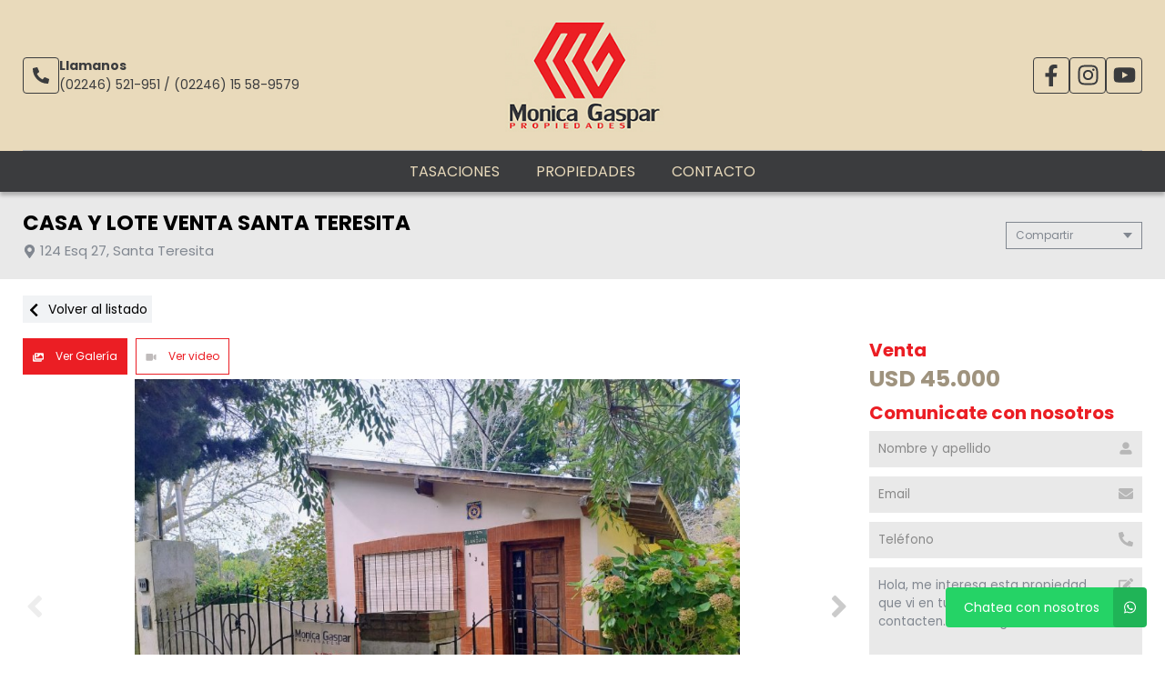

--- FILE ---
content_type: text/html; charset=UTF-8
request_url: https://www.monicagaspar.com/propiedad/576998
body_size: 14689
content:
<!DOCTYPE html>
<html lang="es">
<head>
      <meta charset="utf-8">
  <meta name="viewport" content="width=device-width, initial-scale=1, shrink-to-fit=no">
  <link rel="apple-touch-icon" href="/build/images/apple-touch-icon.png" sizes="180x180" />
<link rel="icon" type="image/png" href="/build/images/favicon-32x32.png" sizes="32x32" />
<link rel="icon" type="image/png" href="/build/images/favicon-16x16.png" sizes="16x16" />  <link rel="manifest" href="/build/manifest.json">
  <link rel="mask-icon" href="/build/images/safari-pinned-tab.svg" color="#5bbad5">
  <meta name="msapplication-TileColor" content="#f8ab2c">
  <meta name="theme-color" content="#ffffff">
    <title>Casa  Y Lote Venta Santa Teresita - Mónica Gaspar Propiedades</title>
      
    <meta name="description" content="Casa  Y Lote Venta Santa Teresita - Casas en Santa teresita - Mónica Gaspar Propiedades" />
  <meta name="keywords" content="casas, santa teresita, casas en santa teresita, casas en santa teresita, casa  y lote venta santa teresita, mónica gaspar propiedades" />

    <meta property="og:locale" content="es_ES" />
  <meta property="og:type" content="website" />
  <meta property="og:title" content="Casa  Y Lote Venta Santa Teresita - Mónica Gaspar Propiedades" />
  <meta property="og:description" content="Casa de dos ambientes&amp;nbsp; y lote&amp;nbsp; sobre la esquina se vende en block o separado


la casa consta de cocina comedor&amp;nbsp; / dormitorio / ba&amp;ntilde;o / patio / lavadero y parrilla&amp;nbsp; y estacionamiento todo sobre parcela de 7.50 x 30 metros

lote en ante esquina de 27 y 124&amp;nbsp; de 10 x..." />
  <meta property="og:url" content="https://www.monicagaspar.com/propiedad/576998" />
  <meta property="og:site_name" content="Mónica Gaspar Propiedades" />
          <meta property="og:image" content="https://staticbp.com/img/prop_new_b/576/00576998-01.jpg?t=20250405100531" />
  
    <script type="text/javascript">
    function imprimir(){
      myWindow = window.open('/propiedad/576998/imprimir', 'Imprimir propiedad', 'width=800,height=600');
      myWindow.focus();
      myWindow.print(); //DOES NOT WORK
    }
  </script>

  
    <link href="https://fonts.googleapis.com/css?family=Poppins:400,400i,700,800&display=swap" rel="stylesheet">
  <link rel="stylesheet" href="/build/layout_scripts_tpl4.css">
        <link href="/build/templates/Template4/css/aos.css" rel="stylesheet">
    <style>
    .grecaptcha-badge{
      top: -100%;
      right: 0 !important;
    }
                                        
              
              
              
              
              
              
              
              
              
              
    :root {
      /* COLORES VARIABLES */
      --primario_uno: #eb1e24;
      --primario_dos: #9f937e;
      --secundario_uno: #eb1e24;
      --texto_tag: #ffffff;
      --fondo_footer: #231f20;
      --iconos_footer: #eb1e24;
      --home_listado_texto: #fdfdfd;
      --boton_fondo: #eb1e24;
      --fondo_menu: #3b3c3e;
      --texto_menu: #e9dabb;
      --fondo_header: #e9dabb;
      --iconos_header: #3b3c3e;
      --boton_botonera_bg: #eb1e24;
      --boton_botonera_color: #ffffff;
    }
                                                                                      .swiper-container .titulo {
          color: #ffffff;
          font-size: 2.18rem;
          text-shadow: rgb(255, 255, 255) 0px 0px 0px;
        }
            @media (max-width: 768px) {
                .swiper-container .titulo {
          font-size: 1rem;
        }
      }
        </style>
  
  <link rel="stylesheet" href="/build/js/owl-carousel/assets/owl.carousel.min.css">
  <link rel="stylesheet" href="/build/js/owl-carousel/assets/owl.theme.default.min.css">
  <style>
  #thumbsGaleria {
    display: none;
    height: 140px;
    box-sizing: border-box;
    padding: 10px 0;
  }
  @media only screen and (min-width:768px) {
    #galeria.--active + #thumbsGaleria {
      display: block;
    }
  }
  #thumbsGaleria .swiper-slide {
    width: 25%;
    height: 100%;
    opacity: 0.4;
  }
  #thumbsGaleria .swiper-slide-thumb-active {
    opacity: 1;
  }
  #thumbsGaleria .swiper-slide img {
    display: block;
    width: 100%;
    height: 100%;
    object-fit: cover;
  }
  #thumbsGaleria .swiper-button-next,
  #thumbsGaleria .swiper-button-prev {
    opacity: .9;
  }
  #thumbsGaleria .swiper-button-next:after,
  #thumbsGaleria .swiper-button-prev:after {
    display: none;
  }

  .ficha__estado{
    background-color:#E94949;
    color:white;
    display:block;
    text-transform: uppercase;
    padding:8px 10px;
    margin-bottom:10px;
    width: fit-content;
    font-weight:bold;
    font-size:15px;
  }


  </style>
</head>
<body>
                <header id="top">
    <div class="navbar-overlay"></div>
    <div class="container-scroll">
        <div class="container-seccion">
            <div class="top-logo">
                                                    <div class="only-desktop">
                        <div class="contacto_icono_img">
                            <svg xmlns="http://www.w3.org/2000/svg" viewBox="0 0 512 512"><path d="M493.4 24.6l-104-24c-11.3-2.6-22.9 3.3-27.5 13.9l-48 112c-4.2 9.8-1.4 21.3 6.9 28l60.6 49.6c-36 76.7-98.9 140.5-177.2 177.2l-49.6-60.6c-6.8-8.3-18.2-11.1-28-6.9l-112 48C3.9 366.5-2 378.1.6 389.4l24 104C27.1 504.2 36.7 512 48 512c256.1 0 464-207.5 464-464 0-11.2-7.7-20.9-18.6-23.4z"/></svg>
                        </div>
                        <div class="contacto_icono_text">
                            <p>Llamanos</p>
                            <a >(02246) 521-951 / (02246) 15 58-9579</a>
                        </div>
                    </div>
                
                <!-- Logo -->
                <div id="navbar-logo">
                                            <a href="/">
                            <img 
                                alt="Logo Mónica Gaspar Propiedades" 
                                src="https://www.staticbp.com/img/inmobiliarias/001366/gasparprop_h.jpg" 
                                class="menu-logo-h" />
                        </a>
                                    </div>
                <ul class="socialmedia only-desktop">
                                                <li>
        <a href="https://www.facebook.com/MonicaGasparPropiedades/" target="_blank">
            <img 
                class="socialmedia__icon" 
                alt="Facebook" 
                src="/build/templates/Template4/images/iconos/icon_facebook.svg"
            /> 
        </a>
    </li>
    <li>
        <a href="https://www.instagram.com/monicagasparprop/" target="_blank">
            <img 
                class="socialmedia__icon" 
                alt="Instagram" 
                src="/build/templates/Template4/images/iconos/icon_instagram.svg"
            /> 
        </a>
    </li>
	
    <li>
        <a href="https://www.youtube.com/channel/UCp3EIi3eFbRcI6aHMYcRcfQ" target="_blank">
            <img 
                class="socialmedia__icon" 
                alt="Youtube" 
                src="/build/templates/Template4/images/iconos/icon_youtube.svg"
            /> 
        </a>
    </li>
	                                    </ul>
                <!-- BTN Menu -->
                <button id="navbar-burger">
                    <img class="btn-burger" src="/build/templates/Template4/images/iconos/menu_hamburguesa.svg" alt="btn_menu">
                    <img class="btn-close" src="/build/templates/Template4/images/iconos/close_blanco.svg" alt="btn_close">
                </button>
            </div>
        </div>
        <!-- Navegador -->
        <div id="navbar-menu">
            <nav>
                <ul>
                            <li><a  href="/seccion/tasaciones" >Tasaciones</a></li>
                            <li><a href="/propiedades">Propiedades</a></li>
                            <li><a href="/contacto" class="stats" data-stats="boton_ver_datos">Contacto</a></li>
    </ul>            </nav>
            <div class="contacto-container">
                                <ul class="socialmedia">
                        <li>
        <a href="https://www.facebook.com/MonicaGasparPropiedades/" target="_blank">
            <img 
                class="socialmedia__icon" 
                alt="Facebook" 
                src="/build/templates/Template4/images/iconos/icon_facebook.svg"
            /> 
        </a>
    </li>
    <li>
        <a href="https://www.instagram.com/monicagasparprop/" target="_blank">
            <img 
                class="socialmedia__icon" 
                alt="Instagram" 
                src="/build/templates/Template4/images/iconos/icon_instagram.svg"
            /> 
        </a>
    </li>
	
    <li>
        <a href="https://www.youtube.com/channel/UCp3EIi3eFbRcI6aHMYcRcfQ" target="_blank">
            <img 
                class="socialmedia__icon" 
                alt="Youtube" 
                src="/build/templates/Template4/images/iconos/icon_youtube.svg"
            /> 
        </a>
    </li>
	                </ul>
                            </div>
        </div>
    </div>
</header>

  <!-- TITULO - REDES -->
  <div id="tituloredes">
    <div class="container-seccion">
      <!-- TITULO -->
      <div id="titulo">
        <h1>CASA  y LOTE VENTA SANTA TERESITA</h1>
        <p class="direccion">
          <img class="direccion__icon" alt="direccion" src="/build/templates/Template4/images/iconos/icon_location.svg">
          124 Esq 27, Santa Teresita
        </p>
      </div>
      <!-- COMPARTIR -->
      <div class="dropdown">
        <div class="select">
          <span class="selected">Compartir</span>
          <div class="caret"></div>
        </div>
        <ul class="menu">
          <a class="js-stats esFicha" data-stats="boton_compartir" data- href="https://www.facebook.com/sharer/sharer.php?u=https://www.monicagaspar.com/propiedad/576998" target="_blank">
    <li>
        <img class="social__icon" alt="Facebook" src="/build/templates/Template4/images/iconos/icon_facebook.svg">
        Facebook
    </li>
</a>
<a class="js-stats esFicha" data-stats="boton_compartir" data- href="https://twitter.com/intent/tweet?status=https://www.monicagaspar.com/propiedad/576998" target="_blank">
    <li>
        <img class="social__icon" alt="Twitter" src="/build/templates/Template4/images/iconos/icon_twitter-x.svg">
        Twitter
    </li>
</a>
<a class="js-stats esFicha" data-stats="boton_compartir" data- href="https://api.whatsapp.com/send?text=https://www.monicagaspar.com/propiedad/576998" target="_blank">
    <li>
        <img class="social__icon" alt="Whatsapp" src="/build/templates/Template4/images/iconos/icon_whatsapp.svg">
        Whatsapp
    </li>
</a>


<li onclick="javascript:imprimir();">
    <img class="social__icon" alt="Imprimir" src="/build/templates/Template4/images/iconos/icon_print.svg">
    Imprimir
</li>
        </ul>
      </div>
    </div>
  </div>
  <!-- VOLVER AL LISTADO -->
  <div id="volver" >
    <div class="container-seccion">
      <a href="/propiedades" class="volver-listado">
      <img class="volver-listado__icon" alt="volver" src="/build/templates/Template4/images/iconos/icon_chevron-left.svg"> 
      Volver al listado</a>
    </div>
  </div>
  <!-- CONTENIDO DE LA FICHA -->
  <div id="cuerpo-ficha">
    <div class="container-seccion" >
      <!-- GALERIA Y BOTONERA -->
              <section id="galeria-botonera" class="m-ficha">
    <!-- BOTONERA -->
            <div id="botonera">
            <div>
                                    <button id="boton-fotos" data-id="galeria" class="js-select-galeria">
                        <img alt="Galeria" src="/build/templates/Template4/images/iconos/icon_images.svg">
                        Ver Galería
                    </button>
                                                    <button id="boton-video" data-id="video"
                        class=" js-select-galeria">
                        <img alt="Video" src="/build/templates/Template4/images/iconos/icon_video.svg">
                        Ver video
                    </button>
                                            </div>
        </div>
        <!-- GALERIA -->
                    <div class="swiper-container ficha__slider" id="galeria">
                <div class="swiper-wrapper" id="lightgallery">
                                                            <a href="https://staticbp.com/img/prop_new_b/576/00576998-01.jpg?t=20250405100531" class="swiper-slide" style="background-image:url(https://staticbp.com/img/prop_new_b/576/00576998-01.jpg?t=20250405100531)"></a>
                                        <a href="https://staticbp.com/img/prop_new_b/576/00576998-02.jpg?t=20250405100531" class="swiper-slide" style="background-image:url(https://staticbp.com/img/prop_new_b/576/00576998-02.jpg?t=20250405100531)"></a>
                                        <a href="https://staticbp.com/img/prop_new_b/576/00576998-03.jpg?t=20250405100532" class="swiper-slide" style="background-image:url(https://staticbp.com/img/prop_new_b/576/00576998-03.jpg?t=20250405100532)"></a>
                                        <a href="https://staticbp.com/img/prop_new_b/576/00576998-04.jpg?t=20250405100532" class="swiper-slide" style="background-image:url(https://staticbp.com/img/prop_new_b/576/00576998-04.jpg?t=20250405100532)"></a>
                                        <a href="https://staticbp.com/img/prop_new_b/576/00576998-05.jpg?t=20250405100532" class="swiper-slide" style="background-image:url(https://staticbp.com/img/prop_new_b/576/00576998-05.jpg?t=20250405100532)"></a>
                                        <a href="https://staticbp.com/img/prop_new_b/576/00576998-06.jpg?t=20250405100532" class="swiper-slide" style="background-image:url(https://staticbp.com/img/prop_new_b/576/00576998-06.jpg?t=20250405100532)"></a>
                                        <a href="https://staticbp.com/img/prop_new_b/576/00576998-07.jpg?t=20250405100532" class="swiper-slide" style="background-image:url(https://staticbp.com/img/prop_new_b/576/00576998-07.jpg?t=20250405100532)"></a>
                                        <a href="https://staticbp.com/img/prop_new_b/576/00576998-08.jpg?t=20250405100532" class="swiper-slide" style="background-image:url(https://staticbp.com/img/prop_new_b/576/00576998-08.jpg?t=20250405100532)"></a>
                                        <a href="https://staticbp.com/img/prop_new_b/576/00576998-09.jpg?t=20250405100532" class="swiper-slide" style="background-image:url(https://staticbp.com/img/prop_new_b/576/00576998-09.jpg?t=20250405100532)"></a>
                                        <a href="https://staticbp.com/img/prop_new_b/576/00576998-10.jpg?t=20250405100533" class="swiper-slide" style="background-image:url(https://staticbp.com/img/prop_new_b/576/00576998-10.jpg?t=20250405100533)"></a>
                                        <a href="https://staticbp.com/img/prop_new_b/576/00576998-11.jpg?t=20230120195539" class="swiper-slide" style="background-image:url(https://staticbp.com/img/prop_new_b/576/00576998-11.jpg?t=20230120195539)"></a>
                                        <a href="https://staticbp.com/img/prop_new_b/576/00576998-12.jpg?t=20250405100533" class="swiper-slide" style="background-image:url(https://staticbp.com/img/prop_new_b/576/00576998-12.jpg?t=20250405100533)"></a>
                                        <a href="https://staticbp.com/img/prop_new_b/576/00576998-13.jpg?t=20230120195539" class="swiper-slide" style="background-image:url(https://staticbp.com/img/prop_new_b/576/00576998-13.jpg?t=20230120195539)"></a>
                                        <a href="https://staticbp.com/img/prop_new_b/576/00576998-14.jpg?t=20230120195540" class="swiper-slide" style="background-image:url(https://staticbp.com/img/prop_new_b/576/00576998-14.jpg?t=20230120195540)"></a>
                                        <a href="https://staticbp.com/img/prop_new_b/576/00576998-15.jpg?t=20230120195540" class="swiper-slide" style="background-image:url(https://staticbp.com/img/prop_new_b/576/00576998-15.jpg?t=20230120195540)"></a>
                                        <a href="https://staticbp.com/img/prop_new_b/576/00576998-16.jpg?t=20230120195540" class="swiper-slide" style="background-image:url(https://staticbp.com/img/prop_new_b/576/00576998-16.jpg?t=20230120195540)"></a>
                                        <a href="https://staticbp.com/img/prop_new_b/576/00576998-17.jpg?t=20250405100533" class="swiper-slide" style="background-image:url(https://staticbp.com/img/prop_new_b/576/00576998-17.jpg?t=20250405100533)"></a>
                                        <a href="https://staticbp.com/img/prop_new_b/576/00576998-18.jpg?t=20250405100533" class="swiper-slide" style="background-image:url(https://staticbp.com/img/prop_new_b/576/00576998-18.jpg?t=20250405100533)"></a>
                                        <a href="https://staticbp.com/img/prop_new_b/576/00576998-19.jpg?t=20250405100533" class="swiper-slide" style="background-image:url(https://staticbp.com/img/prop_new_b/576/00576998-19.jpg?t=20250405100533)"></a>
                                        <a href="https://staticbp.com/img/prop_new_b/576/00576998-20.jpg?t=20230121192314" class="swiper-slide" style="background-image:url(https://staticbp.com/img/prop_new_b/576/00576998-20.jpg?t=20230121192314)"></a>
                                    </div>
                                    <!-- Pagination -->
                    <div class="swiper-pagination ficha__slider__pagination"></div>
                    <div class="swiper-button-prev ficha__slider__button --left">
                        <img 
                            alt="left"
                            class="swipper-button__icon"
                            src="/build/templates/Template4/images/iconos/icon_angle-left.svg"
                        />
                    </div>
                    <div class="swiper-button-next ficha__slider__button --right">
                        <img 
                            alt="right"
                            class="swipper-button__icon"
                            src="/build/templates/Template4/images/iconos/icon_angle-right.svg"
                        />
                    </div>
                            </div>
                            <div thumbsSlider="" class="swiper-container" id="thumbsGaleria">
                    <div class="swiper-wrapper">
                                            <div class="swiper-slide">
                            <img src="https://staticbp.com/img/prop_new_b/576/00576998-01.jpg?t=20250405100531" />
                        </div>
                                            <div class="swiper-slide">
                            <img src="https://staticbp.com/img/prop_new_b/576/00576998-02.jpg?t=20250405100531" />
                        </div>
                                            <div class="swiper-slide">
                            <img src="https://staticbp.com/img/prop_new_b/576/00576998-03.jpg?t=20250405100532" />
                        </div>
                                            <div class="swiper-slide">
                            <img src="https://staticbp.com/img/prop_new_b/576/00576998-04.jpg?t=20250405100532" />
                        </div>
                                            <div class="swiper-slide">
                            <img src="https://staticbp.com/img/prop_new_b/576/00576998-05.jpg?t=20250405100532" />
                        </div>
                                            <div class="swiper-slide">
                            <img src="https://staticbp.com/img/prop_new_b/576/00576998-06.jpg?t=20250405100532" />
                        </div>
                                            <div class="swiper-slide">
                            <img src="https://staticbp.com/img/prop_new_b/576/00576998-07.jpg?t=20250405100532" />
                        </div>
                                            <div class="swiper-slide">
                            <img src="https://staticbp.com/img/prop_new_b/576/00576998-08.jpg?t=20250405100532" />
                        </div>
                                            <div class="swiper-slide">
                            <img src="https://staticbp.com/img/prop_new_b/576/00576998-09.jpg?t=20250405100532" />
                        </div>
                                            <div class="swiper-slide">
                            <img src="https://staticbp.com/img/prop_new_b/576/00576998-10.jpg?t=20250405100533" />
                        </div>
                                            <div class="swiper-slide">
                            <img src="https://staticbp.com/img/prop_new_b/576/00576998-11.jpg?t=20230120195539" />
                        </div>
                                            <div class="swiper-slide">
                            <img src="https://staticbp.com/img/prop_new_b/576/00576998-12.jpg?t=20250405100533" />
                        </div>
                                            <div class="swiper-slide">
                            <img src="https://staticbp.com/img/prop_new_b/576/00576998-13.jpg?t=20230120195539" />
                        </div>
                                            <div class="swiper-slide">
                            <img src="https://staticbp.com/img/prop_new_b/576/00576998-14.jpg?t=20230120195540" />
                        </div>
                                            <div class="swiper-slide">
                            <img src="https://staticbp.com/img/prop_new_b/576/00576998-15.jpg?t=20230120195540" />
                        </div>
                                            <div class="swiper-slide">
                            <img src="https://staticbp.com/img/prop_new_b/576/00576998-16.jpg?t=20230120195540" />
                        </div>
                                            <div class="swiper-slide">
                            <img src="https://staticbp.com/img/prop_new_b/576/00576998-17.jpg?t=20250405100533" />
                        </div>
                                            <div class="swiper-slide">
                            <img src="https://staticbp.com/img/prop_new_b/576/00576998-18.jpg?t=20250405100533" />
                        </div>
                                            <div class="swiper-slide">
                            <img src="https://staticbp.com/img/prop_new_b/576/00576998-19.jpg?t=20250405100533" />
                        </div>
                                            <div class="swiper-slide">
                            <img src="https://staticbp.com/img/prop_new_b/576/00576998-20.jpg?t=20230121192314" />
                        </div>
                                        </div>
                    <div class="swiper-button-prev ficha__slider__button --left">
                        <img 
                            alt="left"
                            class="swipper-button__icon"
                            src="/build/templates/Template4/images/iconos/icon_angle-left.svg"
                        />
                    </div>
                    <div class="swiper-button-next ficha__slider__button --right">
                        <img 
                            alt="right"
                            class="swipper-button__icon"
                            src="/build/templates/Template4/images/iconos/icon_angle-right.svg"
                        />
                    </div>
                </div>
                                                <div id="video" class="swiper-container ficha__slider">
                <div class="swiper-wrapper" id="lightgalleryVideo">
                                            <div class="swiper-slide ficha__video">
                            <iframe width="480" height="360" src="https://www.youtube.com/embed/yiRMojN8QiU?rel=0" frameborder="0" allowfullscreen></iframe>
                        </div>
                                                        </div>
                <div class="swiper-pagination ficha__slider__pagination"></div>
                <div class="swiper-button-prev ficha__slider__button --left">
                    <img 
                        alt="left"
                        class="swipper-button__icon"
                        src="/build/templates/Template4/images/iconos/icon_angle-left.svg"
                    />
                </div>
                <div class="swiper-button-next ficha__slider__button --right">
                    <img 
                        alt="right"
                        class="swipper-button__icon"
                        src="/build/templates/Template4/images/iconos/icon_angle-right.svg"
                    />
                </div>
            </div>
                                </section>              <!-- PRECIO FORMULARIO -->
        <div id="precarfor">
          <!-- PRECIO -->
          <section id="precio"  data-aos="fade-left" data-aos-duration="1000">
                          <div>
                <div class="precio-header">
                <h2>Venta</h2>
                                  </div>
                <div class="precio__container">
                                      <p class="actual">USD 45.000</p>
                                                    </div>
              </div>
                      </section>

          
          <!-- FORMULARIO -->
                      <section id="formulario" class="m-ficha">
    <div class="modal-contact js-modal-contact"  data-aos="fade-left" data-aos-duration="1000">
        <div class="modal-contact__top">
            <h2>Comunicate con nosotros</h2>
            <div href="" class="button button--grey button--small js-contact-ficha-close">
            <img class="modal-contact__icon-back" src="/build/templates/Template4/images/iconos/icon_angle-double-left.svg" /> 
            Cerrar</div>
        </div>
        <div class="form-item__messages --send enviando spinner" style="display: none;">
            <img alt="enviando" class="form-item__icon-spinner" src="/build/templates/Template4/images/iconos/icon_circle-notch.svg">
            <span>Enviando mensaje...</span>
        </div>

        <div class="form-item__messages --success success" style="display: none;">
            <img alt="Exito" class="form-item__icon-success" src="/build/templates/Template4/images/iconos/icon_check-circle.svg">
            ¡Tu mensaje se ha enviado con éxito!
        </div>

        <form action="/mail/post/consulta" method="post" name="consulta_form" id="form-consulta-prop" class="formulario onSubmit">
            <input type="hidden" name="recaptcha_token">
            <div class="modal-contact__inner">
                <h2>Comunicate con nosotros</h2>
                
                    <div class="card-contact">

                                                    <div class="card-contact__image" style="background-image:url(https://staticbp.com/img/prop_new_b/576/00576998-01.jpg?t=20250405100531)"></div>
                                                
                        <div class="card-contact__content">

                            <p class="card-contact__title">Casa  Y Lote Venta Santa Teresita</p>

                            <div class="card-contact__prices">
                                <div class="ficha__prices">

                                                                            <div class="ficha__prices__item">
                                            <span class="ficha__prices__text">Venta</span>
                                                                                            <p style="display: flex;" class="prices">
                                                    USD 45.000
                                                                                                    </p>
                                                                                    </div>
                                    
                                </div>
                            </div>

                        </div>

                    </div>

                                
                <div class="form-item">
                    <input placeholder="Nombre y apellido" type="text" id="consulta_form_nombre" name="consulta_form[nombre]" class="input validarCampo" autocomplete="off" aria-label="Nombre y apellido">
                    <img alt="Nombre y apellido" class="form-item__icon" src="/build/templates/Template4/images/iconos/icon_user.svg">
                    <p class="form-item__messages --error --hidden" id="consulta_form_nombre_error">
                    <img alt="error" class="form-item__icon-error" src="/build/templates/Template4/images/iconos/icon_exclamation-circle.svg">
                    <span></span></p>
                </div>

                <div class="form-item">
                    <input placeholder="Email" type="text" id="consulta_form_email" name="consulta_form[email]" class="input validarCampo" autocomplete="off" aria-label="Email">
                    <p class="form-item__messages --error --hidden" id="consulta_form_email_error">
                    <img alt="error" class="form-item__icon-error" src="/build/templates/Template4/images/iconos/icon_exclamation-circle.svg">
                    <span></span></p>
                    <img alt="Email" class="form-item__icon" src="/build/templates/Template4/images/iconos/icon_envelope.svg">
                </div>

                <div class="form-item">
                    <input placeholder="Teléfono" type="text" id="consulta_form_telefono" name="consulta_form[telefono]" class="input validarCampo" autocomplete="off" aria-label="Teléfono">
                    <p class="form-item__messages --error --hidden" id="consulta_form_telefono_error">
                    <img alt="error" class="form-item__icon-error" src="/build/templates/Template4/images/iconos/icon_exclamation-circle.svg">
                    <span></span></p>
                    <img alt="Telefono" class="form-item__icon" src="/build/templates/Template4/images/iconos/icon_phone.svg">
                </div>

                
                <div class="form-item">
                    <textarea placeholder="Mensaje" id="consulta_form_mensaje" name="consulta_form[mensaje]" class="input validarCampo --textarea" aria-label="Mensaje">Hola, me interesa esta propiedad que vi en tu web y quisiera que me contacten. Muchas gracias.</textarea>
                    <p class="form-item__messages --error --hidden" id="consulta_form_mensaje_error">
                    <img alt="error" class="form-item__icon-error" src="/build/templates/Template4/images/iconos/icon_exclamation-circle.svg">
                    <span></span></p>
                    <img alt="Mensaje" class="form-item__icon" src="/build/templates/Template4/images/iconos/icon_edit.svg">
                </div>

                <div class="form-item form-item__consulta">
                    <label class="checkbox">
                        <input type="checkbox" checked="checked" name="copia" value="1">
                        <span class="checkbox__checkmark"></span>
                        Recibir una copia de esta consulta por mail
                    </label>
                </div>

                
                <input type="hidden" name="_token" value="9d545bdf00a4ce313b61fcf18311147.XvSnpWGSh8JmvMYhRMDGaS-AZfIahLrekxlW1JvHBjs.FMHuiFCr7JdT6rUUMKiJGl3BIoRf9ejmwyovsNmFfwoHmsPrMMDhslDvqQ">

                <input type="hidden" id="consulta_form_inmobiliaria" name="consulta_form[inmobiliaria]" value="1366" />
                <input type="hidden" id="consulta_form_grupo" name="consulta_form[grupo]" />
                <input type="hidden" id="consulta_form_propiedad" name="consulta_form[propiedad]" value="576998" />
                <input type="hidden" id="consulta_form_emprendimiento" name="consulta_form[emprendimiento]" />
                <input type="hidden" id="consulta_form_tiempo" name="consulta_form[tiempo]" value="1768525627.402" />
                <input type="hidden" id="consulta_form_apellido" name="consulta_form[apellido]" />

            </div>
            <div>
                <button type="submit" class="g-recaptcha">Enviar consulta</button>
            </div>
        </form>
        <div class="form-item__messages --alert errors" style="display: none">
            <img alt="error" class="form-item__icon-msjerror" src="/build/templates/Template4/images/iconos/icon_exclamation-triangle.svg">
            Hubo un error al intentar enviar el mensaje. Intenta nuevamente.
        </div>
    </div>
</section>                  </div>
        <!-- ACERCA UBICACION TARIFAS DISPONIBILIDAD -->
        <div id="ficha-data">
            <div class="tag-row">
                <ul class="tag-row__list">
                                                                                                                                    <li class="tag-row__oportunidad">
                            Oportunidad
                          </li>
                                                                  
                                                    </ul>

                                  <div class="tag-row__codigo">
                      <img class="tag-row__icon" alt="Codigo" src="/build/templates/Template4/images/iconos/icon_key.svg">
                      Código de propiedad: <span>C 0123</span>
                  </div>
                            </div>

                <!-- CARACTERÍSTICAS -->
        <section id="caracteristicas" class="m-ficha"  >
          <ul>
<li>
    <img src="/build/templates/Template4/images/iconos/icon_home.svg" alt="Tipo de propiedad">
    Casas
</li>

     
    <li>
        <img src="/build/templates/Template4/images/iconos/icon_home.svg" alt="ambientes">
        2 Ambientes
    </li>

            <li>
            <img src="/build/templates/Template4/images/iconos/icon_bath.svg" alt="toilet">
            1 baño
        </li>
        
    <li>
        <img src="/build/templates/Template4/images/iconos/icon_bed.svg" alt="cama">
        1 Dormitorio
    </li>


    <li>
        <img alt="Superficie cubierta" class="svg filter caracteristicas__icon" src="/build/templates/Template4/images/iconos/icon_superficie-cubierta.svg">
        <span>Sup. cubierta 40m<sup>2</sup></span>
    </li>
    <li>
        <img alt="Superficie total" class="svg filter caracteristicas__icon" src="/build/templates/Template4/images/iconos/icon_superficie-total.svg">
        <span>Sup. total 55m<sup>2</sup></span>
    </li>
    <li>
        <img alt="Estado" class="svg filter caracteristicas__icon" src="/build/templates/Template4/images/iconos/icon_signal.svg">
        Estado Bueno
    </li>
</ul>
        </section>


            <!-- ACERCA DE LA PROPIEDAD -->
                          <section id="acercade" class="m-ficha">
                <h2>Acerca de la propiedad</h2>
                
                CASA DE DOS AMBIENTES&nbsp; Y LOTE&nbsp; SOBRE LA ESQUINA SE VENDE EN BLOCK O SEPARADO<br />
<br />
<br />
LA CASA CONSTA DE COCINA COMEDOR&nbsp; / DORMITORIO / BA&Ntilde;O / PATIO / LAVADERO Y PARRILLA&nbsp; Y ESTACIONAMIENTO TODO SOBRE PARCELA DE 7.50 X 30 METROS<br />
<br />
LOTE EN ANTE ESQUINA DE 27 Y 124&nbsp; DE 10 X 30 METROS U$S 25.000.-<br />
<br />
VENTA EN BLOCK U$S 70.000<br />
EL VALOR PUBLICADO CORRESPONDE A LA CASA<br />
&nbsp;
                                              </section>
            
                        <section id="comodidades" class="m-ficha aos-init aos-animate" data-aos="fade-left" data-aos-duration="1000">
              <h2>Comodidades</h2>
              <ul class="--collapsep">
                                                    
                                
                                
                                
                                
                                


                                
                
                                
                                
                                
                                
                                
                                
                                

                            
                            
                             
            </ul>
            <div class="vermas">
                <span>Ver más</span>
                <svg xmlns="http://www.w3.org/2000/svg" width="12" height="12" viewBox="0 0 13 13">
                    <path d="M6.4282 8.76204L3.2407 5.57454C3.02039 5.35422 3.02039 4.99797 3.2407 4.78L3.77039 4.25032C3.9907 4.03 4.34695 4.03 4.56492 4.25032L6.8243 6.50969L9.08367 4.25032C9.30399 4.03 9.66024 4.03 9.8782 4.25032L10.4079 4.78C10.6282 5.00032 10.6282 5.35657 10.4079 5.57454L7.22039 8.76204C7.00477 8.98235 6.64852 8.98235 6.4282 8.76204Z" fill="black"/>
                </svg>
            </div>
          </section>


            <!-- UBICACIÓN MAPA -->
                                                  
<section id="ubicacion" class="m-ficha">
    <h2>Ubicación</h2>
    <div id="google_maps_container"></div>
</section>
                        
            <!-- TARIFAS -->
                        </div>
            
        </div>
                	<section id="relacionadas">
		<div class="container-seccion">
			<h2 class="titulo-seccion">Propiedades relacionadas</h2>
			<div class="propiedades">
				<div class="owl-carousel owl-theme owl-loaded" id="carrousel-relacionados">
					<div class="owl-stage-outer owl-height" style="height: 500px;">
						<div class="owl-stage">
															        
<div class="prop-card owl-item">
    <a href="/propiedad/461555">
        <!-- IMAGEN -->
        <div class="imagen"  style="background-image: url(https://staticbp.com/img/prop_new_b/461/00461555-01.jpg?t=20190713185628)" >
            <!-- ESTADO -->
                        <ul class="tags">
                                                    <li>Apto Crédito</li>
                                                            </ul>
                    </div>
        <!-- CUERPO -->
        <div class="cuerpo">
            <div>
                <ul class="categorias">
                    <li><span>Venta</span></li>
                    <li><span>Casas</span></li>
                </ul>
                <p class="direccion">
                    <img class="direccion__icon" alt="Direccion" src="/build/templates/Template4/images/iconos/icon_location.svg">
                    <span class="direccion__text">49 E/ 4 Y 5, Santa Teresita</span>
                </p>
                <p class="titulo">OPORTUNIDAD A TERMINAR, VIVIENDA PERMANENTE O INVERSION</p>
                <ul class="caracteristicas">
                    
<li>
    <img src="/build/templates/Template4/images/iconos/icon_home.svg" alt="Tipo de propiedad">
    Casas
</li>

     
    <li>
        <img src="/build/templates/Template4/images/iconos/icon_home.svg" alt="ambientes">
        4 Ambientes
    </li>

                <li>
            <img src="/build/templates/Template4/images/iconos/icon_bath.svg" alt="toilet">
            2 baños
        </li>
    
    <li>
        <img src="/build/templates/Template4/images/iconos/icon_bed.svg" alt="cama">
        3 Dormitorios
    </li>


                </ul>
            </div>
            <div class="prop-card__footer">
                                    <div class="rebajado">
                        <p>
                            <img class="rebajado__icon" alt="Rebajado" src="/build/templates/Template4/images/iconos/icon_tag.svg"> 
                            Precio rebajado
                        </p>
                    </div>
                                <div style="display:flex; justify-content:space-between; align-items:center">
                                            <div class="precio">
                            <p class="actual">USD 45.000</p>
                                                            <span style="font-size: .75rem; display: flex; align-items: center; color: #2e6830; white-space: nowrap;"><img src="https://www.buscadorprop.com.ar/build/images/rebaja.svg" alt="Rebaja" /> 7 %</span>
                                                    </div>
                                                        </div>
            </div>
        </div>
    </a>
</div>															        
<div class="prop-card owl-item">
    <a href="/propiedad/616199">
        <!-- IMAGEN -->
        <div class="imagen"  style="background-image: url(https://staticbp.com/img/prop_new_b/616/00616199-01.jpg?t=20240719200132)" >
            <!-- ESTADO -->
                        <ul class="tags">
                                                    <li>Oportunidad</li>
                                                        <li>Apto Crédito</li>
                                                            </ul>
                    </div>
        <!-- CUERPO -->
        <div class="cuerpo">
            <div>
                <ul class="categorias">
                    <li><span>Venta</span></li>
                    <li><span>Casas</span></li>
                </ul>
                <p class="direccion">
                    <img class="direccion__icon" alt="Direccion" src="/build/templates/Template4/images/iconos/icon_location.svg">
                    <span class="direccion__text">37 E/ 15 Y 16, Santa Teresita</span>
                </p>
                <p class="titulo">CASA  VENTA SANTA TERESITA</p>
                <ul class="caracteristicas">
                    
<li>
    <img src="/build/templates/Template4/images/iconos/icon_home.svg" alt="Tipo de propiedad">
    Casas
</li>

     
    <li>
        <img src="/build/templates/Template4/images/iconos/icon_home.svg" alt="ambientes">
        4 Ambientes
    </li>

                <li>
            <img src="/build/templates/Template4/images/iconos/icon_bath.svg" alt="toilet">
            1 baño
        </li>
    
    <li>
        <img src="/build/templates/Template4/images/iconos/icon_bed.svg" alt="cama">
        3 Dormitorios
    </li>


    <li>
        <img alt="Disposicion" class="svg filter caracteristicas__icon" src="/build/templates/Template4/images/iconos/icon_arrows-alt.svg">
        Disposicion Frente
    </li>
                </ul>
            </div>
            <div class="prop-card__footer">
                                    <div class="rebajado">
                        <p>
                            <img class="rebajado__icon" alt="Rebajado" src="/build/templates/Template4/images/iconos/icon_tag.svg"> 
                            Precio rebajado
                        </p>
                    </div>
                                <div style="display:flex; justify-content:space-between; align-items:center">
                                            <div class="precio">
                            <p class="actual">USD 45.000</p>
                                                            <span style="font-size: .75rem; display: flex; align-items: center; color: #2e6830; white-space: nowrap;"><img src="https://www.buscadorprop.com.ar/build/images/rebaja.svg" alt="Rebaja" /> 7 %</span>
                                                    </div>
                                                        </div>
            </div>
        </div>
    </a>
</div>															        
<div class="prop-card owl-item">
    <a href="/propiedad/513049">
        <!-- IMAGEN -->
        <div class="imagen"  style="background-image: url(https://staticbp.com/img/prop_new_b/513/00513049-01.jpg?t=20210219192552)" >
            <!-- ESTADO -->
                        <ul class="tags">
                                                                            </ul>
                    </div>
        <!-- CUERPO -->
        <div class="cuerpo">
            <div>
                <ul class="categorias">
                    <li><span>Venta</span></li>
                    <li><span>Casas</span></li>
                </ul>
                <p class="direccion">
                    <img class="direccion__icon" alt="Direccion" src="/build/templates/Template4/images/iconos/icon_location.svg">
                    <span class="direccion__text">Calle 15  E/44 Y 45, Santa Teresita</span>
                </p>
                <p class="titulo">CASA SOLA EN LOTE SANTA TERESITA </p>
                <ul class="caracteristicas">
                    
<li>
    <img src="/build/templates/Template4/images/iconos/icon_home.svg" alt="Tipo de propiedad">
    Casas
</li>

     
    <li>
        <img src="/build/templates/Template4/images/iconos/icon_home.svg" alt="ambientes">
        3 Ambientes
    </li>

                <li>
            <img src="/build/templates/Template4/images/iconos/icon_bath.svg" alt="toilet">
            1 baño
        </li>
    
    <li>
        <img src="/build/templates/Template4/images/iconos/icon_bed.svg" alt="cama">
        2 Dormitorios
    </li>


                </ul>
            </div>
            <div class="prop-card__footer">
                                    <div class="rebajado">
                        <p>
                            <img class="rebajado__icon" alt="Rebajado" src="/build/templates/Template4/images/iconos/icon_tag.svg"> 
                            Precio rebajado
                        </p>
                    </div>
                                <div style="display:flex; justify-content:space-between; align-items:center">
                                            <div class="precio">
                            <p class="actual">USD 45.000</p>
                                                            <span style="font-size: .75rem; display: flex; align-items: center; color: #2e6830; white-space: nowrap;"><img src="https://www.buscadorprop.com.ar/build/images/rebaja.svg" alt="Rebaja" /> 10 %</span>
                                                    </div>
                                                        </div>
            </div>
        </div>
    </a>
</div>															        
<div class="prop-card owl-item">
    <a href="/propiedad/506529">
        <!-- IMAGEN -->
        <div class="imagen"  style="background-image: url(https://staticbp.com/img/prop_new_b/506/00506529-01.jpg?t=20201217175502)" >
            <!-- ESTADO -->
                        <ul class="tags">
                                                                            </ul>
                    </div>
        <!-- CUERPO -->
        <div class="cuerpo">
            <div>
                <ul class="categorias">
                    <li><span>Venta</span></li>
                    <li><span>Casas</span></li>
                </ul>
                <p class="direccion">
                    <img class="direccion__icon" alt="Direccion" src="/build/templates/Template4/images/iconos/icon_location.svg">
                    <span class="direccion__text">Cale 11  E/32 Y 33, Santa Teresita</span>
                </p>
                <p class="titulo"> UNIDAD FUNCIONAL   VENTA  SANTA TERESITA </p>
                <ul class="caracteristicas">
                    
<li>
    <img src="/build/templates/Template4/images/iconos/icon_home.svg" alt="Tipo de propiedad">
    Casas
</li>

     
    <li>
        <img src="/build/templates/Template4/images/iconos/icon_home.svg" alt="ambientes">
        3 Ambientes
    </li>

                <li>
            <img src="/build/templates/Template4/images/iconos/icon_bath.svg" alt="toilet">
            2 baños
        </li>
    
    <li>
        <img src="/build/templates/Template4/images/iconos/icon_bed.svg" alt="cama">
        2 Dormitorios
    </li>


                </ul>
            </div>
            <div class="prop-card__footer">
                                <div style="display:flex; justify-content:space-between; align-items:center">
                                            <div class="precio">
                            <p class="actual">USD 45.000</p>
                                                    </div>
                                                        </div>
            </div>
        </div>
    </a>
</div>													</div>
					</div>
				</div>
			</div>
		</div>      
	</section>

      </div>
    </div>
  <!-- Zócalo -->

<!-- FOOTER -->
<footer id="bottom">
    <div class="container-seccion ">

        <!-- LOGO Y MATRICULA -->
        <div class="logo-matri" data-aos="fade-up" data-aos-duration="1000" >
                            <div class="logo logo-h">
                    <img alt="Logo Mónica Gaspar Propiedades" src="https://www.staticbp.com/img/inmobiliarias/001366/gasparprop_h.jpg">
                </div>
            

            								<p class="matriculas-titulo">Matrícula</p>
				<div class="">
											<div class="contacto_icono item-matricula">
							<div class="contacto_icono_img">
								<img src="/build/templates/Template4/images/iconos/matricula.svg" alt="Matricula">
							</div>
							<div class="contacto_icono_text">
								<p>Tomo III Folio 549 Matrícula N° 1217</p>
							</div>
						</div>
					
									</div>
				
            

                    </div>

        <!-- SOBRE NOSOTROS -->
        <div class="sobrenosotros" data-aos="fade-up" data-aos-duration="1000" data-aos-delay="200">

            <h2>Sobre Nosotros</h2>
                    <div class="sucursal">
        <div class="sucursal-titulo">
                        <div style="display:flex; align-items:center; column-gap:5px">
                <h3>Mónica Gaspar Propiedades</h3>
            </div>
            <img  alt="Desplegar" class="sucursal__btn-chev" src="/build/templates/Template4/images/iconos/icon_chevron-down.svg" />
        </div>
        <div class="sucursal-data">
                            <a href="https://www.comado.com.ar/" target="_blank">                <img title="Colegio Departamental de Dolores" alt="Colegio Departamental de Dolores" class="sucursal-logo" src="https://staticbp.com/img/colegios/colegio_12.png" />
                </a>                        <div class="contacto_icono">
                <div class="contacto_icono_img">
                    <img src="/build/templates/Template4/images/iconos/mapa.svg" alt="Telefono">
                </div>
                <div class="contacto_icono_text">
                    <p>Calle 3 N° 782,  Santa Teresita, Buenos Aires, Argentina.</p>
                </div>
            </div>
                            <div class="contacto_icono">
                    <div class="contacto_icono_img">
                        <img src="/build/templates/Template4/images/iconos/telefono.svg" alt="Telefono">
                    </div>
                    <div class="contacto_icono_text">
                        (02246) 521-951
                    </div>
                </div>
                                        <div class="contacto_icono">
                    <div class="contacto_icono_img">
                        <img src="/build/templates/Template4/images/iconos/telefono.svg" alt="Telefono">
                    </div>
                    <div class="contacto_icono_text">
                        (02246) 15-58-9579
                    </div>
                </div>
                                                                                                                                                                                <div class="contacto_icono">
                        <div class="contacto_icono_img">
                            <img src="/build/templates/Template4/images/iconos/whatsapp.svg" alt="Whatsapp">
                        </div>
                        <div class="contacto_icono_text">
                            <a href="https://api.whatsapp.com/send?phone=5492246589579&amp;text=Hola, me interesa esta propiedad que vi en tu web https://www.monicagaspar.com/propiedad/576998 y quisiera que me contacten." class="js-stats" data-stats="boton_whatsapp" target="_blank">2246589579</a>
                        </div>
                    </div>
                                                        <div class="contacto_icono">
                    <div class="contacto_icono_img">
                        <img src="/build/templates/Template4/images/iconos/email.svg" alt="Telefono">
                    </div>
                    <div class="contacto_icono_text">
                        <a href="mailto:monicagasparprop@gmail.com">monicagasparprop@gmail.com</a>
                    </div>
                </div>
                                        <div class="contacto_icono">
                    <div class="contacto_icono_img">
                        <img src="/build/templates/Template4/images/iconos/horario.svg" alt="Telefono">
                    </div>
                    <div class="contacto_icono_text">
                        <p>Lunes a sábados de 9 a 13hs. y de 16,30 a 20,30hs. | Domingos de 10 a 13hs.</p>
                    </div>
                </div>
                    </div>
    </div>
            </div> 

        
        <!-- Secciones -->
        <div class="secciones" data-aos="fade-up" data-aos-duration="1000" data-aos-delay="400">
            <h2>Secciones</h2>
            <ul>
                            <li><a  href="/seccion/tasaciones" >Tasaciones</a></li>
                            <li><a href="/propiedades">Propiedades</a></li>
                            <li><a href="/contacto" class="stats" data-stats="boton_ver_datos">Contacto</a></li>
    </ul>        </div>
		
        <!-- REDES -->
		        <div class="redes" data-aos="fade-up" data-aos-duration="1000" data-aos-delay="600">
			<h2>Nuestras redes</h2>
            <ul class="socialmedia">
                    <li>
        <a href="https://www.facebook.com/MonicaGasparPropiedades/" target="_blank">
            <img 
                class="socialmedia__icon" 
                alt="Facebook" 
                src="/build/templates/Template4/images/iconos/icon_facebook.svg"
            /> 
        </a>
    </li>
    <li>
        <a href="https://www.instagram.com/monicagasparprop/" target="_blank">
            <img 
                class="socialmedia__icon" 
                alt="Instagram" 
                src="/build/templates/Template4/images/iconos/icon_instagram.svg"
            /> 
        </a>
    </li>
	
    <li>
        <a href="https://www.youtube.com/channel/UCp3EIi3eFbRcI6aHMYcRcfQ" target="_blank">
            <img 
                class="socialmedia__icon" 
                alt="Youtube" 
                src="/build/templates/Template4/images/iconos/icon_youtube.svg"
            /> 
        </a>
    </li>
	            </ul>
        </div>
            </div>
</footer>
<div class="buscadorprop">
    <p>Servicio brindado por</p>
    <a href="https://www.buscadorprop.com.ar/" target="_blank">
        <img src="/build/templates/Template4/images/buscadorprop.svg" alt="buscadorprop">
    </a>
    <p>Todos los derechos registrados:</p>
    <a href="https://www.grupotodo.com.ar/" target="_blank">
        <img src="/build/templates/Template4/images/grupotodo.svg" alt="grupotodo">
    </a>
</div>

<div class="mobile-fixed-btn">
                																																																			<a href="https://api.whatsapp.com/send?phone=5492246589579&amp;text=Hola, me interesa esta propiedad que vi en tu web https://www.monicagaspar.com/propiedad/576998 y quisiera que me contacten." class="btn-footer btn-whatsapp js-stats js-whatsapp" data-stats="boton_whatsapp" target="_blank">
				<img src="/build/templates/Template4/images/iconos/whatsapp.svg" alt="whatsapp" /> Whatsapp
			</a>
			                <a href="#" class="btn-contactar js-contact-ficha"><img src="/build/templates/Template4/images/iconos/email.svg" alt="email" /> Contactar</a>
    						<a href="tel:02246521951" class="btn-footer btn-llamar js-llamar js-stats esFicha" data-stats="boton_llamar">
				<img src="/build/templates/Template4/images/iconos/telefono_blanco.svg" alt="telefono" /> Llamar
			</a>
			</div>



 <div id="messageUp"></div>

<!-- Whatsapp flotante -->
														
		<a href="https://api.whatsapp.com/send?phone=5492246589579&amp;text=Hola, me interesa esta propiedad que vi en tu web https://www.monicagaspar.com/propiedad/576998 y quisiera que me contacten." class="whatsapp-float js-stats" data-stats="boton_whatsapp" target="_blank">
			<span class="whatsapp-float__text">Chatea con nosotros</span>
			<img src="/build/templates/Template4/images/iconos/whatsapp.svg" class="whatsapp-float__icon" alt="whatsapp" />
		</a>
	


<!-- Scripts -->
<script src="/build/templates/Template4/js/jquery.min.js"></script>
<script src="/build/templates/Template4/js/jquery-ui.js"></script>
<script src="/build/js/owl-carousel/owl.carousel.min.js"></script>
<script src="/build/templates/Template4/js/swiper-bundle.min.js"></script>
<script src="/build/templates/Template4/js/functions.js?t=20260115220707"></script>
<script src="https://www.google.com/recaptcha/enterprise.js?render=6Lc_lC8sAAAAANx4rYvbz6A_bwoCuTJSs_RhFdkx"></script>
<script>
    $(document).ready(function() {
		grecaptcha.enterprise.ready(() => {
			grecaptcha.enterprise.execute('6Lc_lC8sAAAAANx4rYvbz6A_bwoCuTJSs_RhFdkx', {action: 'preload'});
		});

		$('#form-consulta-prop').on('submit', function(e) {
			e.preventDefault();
			onSubmitProp(e);
		});

		$(".js-stats").click(function() {
			successOK("link");
			const fichaPropiedad = $(this).is("[href]") && $(this).hasClass('whatsapp-float') && $(this).attr('href').search(/propiedad/) > 0 || $(this).hasClass('esFicha')
            estadisticas($(this).data('stats'), fichaPropiedad);
		})

		if ($("#logos-home").length)
		{
			$("#logos-home").owlCarousel({
				loop: true,
				nav: true,
				dots: false,
				autoplay:true,
				responsive:{
					0:{
						items:2
					},
					600:{
						items:3
					},
					1000:{
						items:5
					}
				}
			});
		}
	});
	function estadisticas($boton, fichaPropiedad = false)
    {
		var objetivo = 'inmobiliaria';
		var id = 1366;
		var inmobiliariaId = '';
		if (fichaPropiedad)
		{
							objetivo = 'propiedad';
				id = 576998;
				inmobiliariaId = 1366;
					}
        var data = {
            objetivo,
            id,
            boton: $boton,
            inmobiliariaId
        };
        $.ajax({
            url: "/stats",
            type: 'post',
            data: {data:JSON.stringify(data)},         
            success: (e) => console.log(e.message),
            error : (e) => console.log(e)
        });		
	}

	function ajaxRecaptcha(form)
	{
		const Sending = $('.js-form-loading');
		const Errors = $('.errors');
		const Success = $('.success');

		Success.hide();
		Errors.html("").hide();
		Sending.show();

		if (typeof grecaptcha === 'undefined' || !grecaptcha.enterprise) {
			console.error("❌ reCAPTCHA Enterprise aún no está listo.");
			Errors.html('<i class="fas fa-exclamation-triangle"></i> Error al cargar reCAPTCHA. Intentá nuevamente.');
			Errors.show();
			Sending.hide();
			return false;
		}

		grecaptcha.enterprise.ready(() => {

			grecaptcha.enterprise.execute('6Lc_lC8sAAAAANx4rYvbz6A_bwoCuTJSs_RhFdkx', {action: 'contact_form'})
				.then(token => {

					if (!token) {
						throw new Error("No se obtuvo el token de reCAPTCHA.");
					}
					form.find('input[name="recaptcha_token"]').val(token);

					const formId = form.attr('id');
					const formAction = form.attr('action');
					const formMethod = form.attr('method');
					const formData = form.serialize();

					const readOnly = form.find('input, textarea').prop('readonly', true);
					const disabled = form.find('button').prop('disabled', true);

					$.ajax({
						url: formAction,
						type: formMethod,
						data: formData,
						headers: { 'X-Requested-With': 'XMLHttpRequest' },

						success: function(e) {
							readOnly.prop('readonly', false);
							disabled.prop('disabled', false);
							Sending.hide();

							if (e.status === 'success') {
								Success.show();
								successOK();

								if (formId === 'form-tasacion') {
																	} else {
									document.getElementById(formId).style.display = 'none';
								}

							} else {
								$('.errors .form-alert__text').html(e.message);
								Errors.show();
							}
						},

						error: function(e) {
							readOnly.prop('readonly', false);
							disabled.prop('disabled', false);
							Errors.show();
							Sending.hide();
							console.error("❌ Error AJAX:", e);
						}
					});
				})

				.catch(err => {
					console.error("❌ Error ejecutando reCAPTCHA:", err);
					Errors.html('<i class="fas fa-exclamation-triangle"></i> Error al validar reCAPTCHA.');
					Errors.show();
					Sending.hide();
				});
		});

		return false;
	}

	function successOK(type = "form") {
					}

	function searchCode(form)
	{
		if ( $("#searchCodeInput").val().trim() != "" ) {
			form.submit();
			return;
		}
		$("#searchCodeInput").focus();
	}

	function onSubmitTasacion()
    {
		const $form = $('#form-tasacion');
		const inputs = [
			['tasacion_form_nombre', 'tu', 'nombre', false, [3, 50]],
			['tasacion_form_email', 'tu', 'email', true, [null, 150]],
			['tasacion_form_telefono', 'tu', 'teléfono'],
			['tasacion_form_horario', 'un', 'horario'],
			['tasacion_form_direccion', 'una', 'dirección']
		];
		onSubmit($form, inputs)
	}

	function onSubmitProp(e)
    {
		e.preventDefault()
		const $form = $('#form-consulta-prop');
		const inputs = [
			['consulta_form_nombre', 'tu', 'nombre', false, [3, 50]],
			['consulta_form_email', 'tu', 'email', true, [null, 150]],
			['consulta_form_telefono', 'tu', 'teléfono', false, [null, 15]],
			['consulta_form_mensaje', 'un', 'mensaje', false, [10, null]]
		];
		onSubmit($form, inputs)
	}

	function onSubmitContacto()
	{
		const $form = $('#form-contacto');
		const inputs = [
			['contacto_form_nombre', 'tu', 'nombre', false, [3, 50]],
			['contacto_form_email', 'tu', 'email', true, [null, 150]],
			['contacto_form_telefono', 'tu', 'teléfono', false, [null, 15]],
			['contacto_form_mensaje', 'un', 'mensaje', false, [10, null]]
		];
		onSubmit($form, inputs)
	}

	function onSubmit($form, inputs)
    {
		$('.form-item__messages').addClass('--hidden');
		var errores = false;
		for (const input of inputs) {
			let [name, art, campo, isMail = false, length = []] = input;
			let aux = $(`#${name}`).val().trim();
			if (0 === aux.length) {
				$(`#${name}_error`).removeClass('--hidden');
				$(`#${name}_error span`).html(`Ingresá ${art} ${campo}`);
				$(`#${name}`).addClass('input--error');
				errores = true;
			} else if (length.length) {
				if (length[0] && aux.length < length[0]) {
					$(`#${name}_error`).removeClass('--hidden');
					$(`#${name}_error span`).html(`${campo} muy corto`);
					$(`#${name}`).addClass('input--error');
					errores = true;
				}
				if (length[1] && aux.length > length[1]) {
					$(`#${name}_error`).removeClass('--hidden');
					$(`#${name}_error span`).html(`${campo} muy largo`);
					$(`#${name}`).addClass('input--error');
					errores = true;
				}
			}
			if (isMail && aux !== '') {
				var validaEmail = /^([a-zA-Z0-9_\.\-])+\@(([a-zA-Z0-9\-])+\.)+([a-zA-Z0-9]{2,4})+$/;
				var emailTest = validaEmail.test(aux);
				if (emailTest == false) {
					$(`#${name}_error`).removeClass('--hidden');
					$(`#${name}_error span`).html(`Ingresá ${art} ${campo} válido`);
					$(`#${name}`).addClass('input--error');
					errores = true;
				}
			}
		}
		if (!errores) {
			for (const input of inputs) {
				let [name, art, campo, isMail = false, length = []] = input;
				$(`#${name}_error`).addClass('--hidden');
				$(`#${name}_error span`).html('');
				$(`#${name}`).removeClass('input--error');
			}
			ajaxRecaptcha($form);
			if ($('.modal-contact__inner').length) {
				$('#formulario').animate({
					scrollTop: $('.modal-contact__inner').offset().top
				}, 2000);
			}
		}
		return false;
	}
</script>
<script src="/build/templates/Template4/js/aos.js"></script>
    <script>
        AOS.init({
            disable: 'mobile',
			once: true
        });
    </script>

        <link href="/build/templates/Template4/css/swiper-bundle.min.css" rel="stylesheet">
<script type="text/javascript" src="/build/templates/Template4/js/swiper-bundle.min.js"></script>

<!-- Lightbox -->
<link type="text/css" rel="stylesheet" href="/build/templates/Template4/css/lightgallery.css" />
<script src="/build/templates/Template4/js/lightgallery.min.js"></script>
<script src="/build/templates/Template4/js/jquery.mousewheel.min.js"></script>
  



<script>
    var swiperuno;
    var swiperunoVideo;
    var swiperthumbs;
    var lightgallery
    function activarGaleria() {
      if (!lightgallery && $("#lightgallery").length) {
        lightgallery = $("#lightgallery").lightGallery();
      }
              $('#boton-fotos').addClass("seleccionado");
        $('#galeria').addClass("--active");
        if (!swiperuno) {
          let breakpoints = {
            "@0.00": {
              slidesPerView: 1,
              slideVetween: 10
            },
            "@0.75": {
              slidesPerView: 2,
              slideVetween: 20
            },
            "@1.00": {
              slidesPerView: 3,
              slideVetween: 40
            },
            "@1.50": {
              slidesPerView: 4,
              slideVetween: 50
            }
          }
          if ($("#thumbsGaleria").length)
          {
            swiperthumbs = new Swiper("#thumbsGaleria", {
              slidesPerView: "auto",
              spaceBetween: 30,
              watchSlidesProgress: true,
              navigation: {
                nextEl: ".swiper-button-next.ficha__slider__button.--right",
                prevEl: ".swiper-button-prev.ficha__slider__button.--left",
              },
              breakpoints
            });
          }
          swiperuno = new Swiper("#galeria", {
            direction: "horizontal",
            slidesPerView: 1,
            spaceBetween: 15,
            pagination: {
              el: ".swiper-pagination.ficha__slider__pagination",
              type: "bullets",
            },
            navigation: {
              nextEl: ".swiper-button-next.ficha__slider__button.--right",
              prevEl: ".swiper-button-prev.ficha__slider__button.--left",
            },
            thumbs: {
              swiper: swiperthumbs,
            },
          });
        }
          }
    function activarVideo() {
              $('#boton-video').addClass("seleccionado");
        $('#video').addClass("--active");
        if (!swiperunoVideo) {
          swiperunoVideo = new Swiper("#video", {
            direction: "horizontal",
            slidesPerView: 1,
            spaceBetween: 15,
            pagination: {
              el: ".swiper-pagination.ficha__slider__pagination",
              type: "bullets",
            },
            navigation: {
              nextEl: ".swiper-button-next.ficha__slider__button.--right",
              prevEl: ".swiper-button-prev.ficha__slider__button.--left",
            },
          });
        }
          }
    function activar360(){
              activarGaleria()
          }
    $(document).ready(function () {
      if ($('#caracteristicas ul').html().trim() === '') {
        $('#caracteristicas ul').html("")
      }
              $('#google_maps_container').html('<iframe class="ficha__info__map" src="https://www.google.com/maps/embed/v1/place?key=AIzaSyCVPwdb6OI7MHB_Pu7XBGSQSp7oeH1tHS0&q=-36.529379352032,-56.709683347235&zoom=15" frameborder="0" style="border:0;" allowfullscreen="" aria-hidden="false" tabindex="0"></iframe>');
            $("#carrousel-relacionados").owlCarousel({
        loop:true,
        margin:10,
        nav:true,
        dots:false,
        autoplay:false,
        autoplayTimeout:3000,
        autoHeight: false,
        autoHeightClass: "owl-height",
        responsive:{
          0:{
            items:1
          },
          640:{
            items:2
          },
          768:{
            items:3
          },
          1024:{
            items:4
          }
        }
      });
                        activarGaleria();
                    $(".js-select-galeria").click(function () {
        $(".js-select-galeria").each(function (index, element) {
          if ($(element).hasClass("seleccionado")) {
            $(element).removeClass("seleccionado");
          }
          let id = $(element).data("id");
          $("#" + id).removeClass("--active");
        });
        const {id} = $(this).data();
        if ($('#i-tiktok').length) {
          const iframe = document.querySelector('#i-tiktok');
          iframe.contentWindow.postMessage({
            event: 'command',
            func: 'pause'
          }, '*');
        }
        $(this).addClass("seleccionado");
        if (id == 'galeria') {
          activarGaleria();
        }
        if (id == 'video') {
          activarVideo()
        }
        if (id == 'code360') {
          activar360()
        }
      });
      $(document).on('click', '.media_button', function(){
        var div = $(this).data('id');
        // Button media
        $('.media_button.button--primary').addClass('button--primary-outline').removeClass('button--primary');
        $(this).addClass('button--primary').removeClass('button--primary-outline');
        // Div media
        $('.ficha__slider').removeClass('--active');
        $(`#${div}.ficha__slider`).addClass('--active');
      });
    });
  </script>
    <script>
    let verMas = document.getElementsByClassName("vermas");
    for (let i = 0; i < verMas.length; i++ ) {
      verMas[i].addEventListener("click", function() {
        this.previousElementSibling.classList.toggle("--collapsep");
        let textoSpan = this.getElementsByTagName("span")[0];
        if (textoSpan.innerHTML == "Ver más") {
          textoSpan.innerHTML = "Ver menos";
        } else {
          textoSpan.innerHTML = "Ver más";
        }
      })
    }
</script>
                                                              <script type="application/ld+json">
        {
            "@context": "https://schema.org/",
            "@type": "RealEstateListing",
            "name": "CASA  y LOTE VENTA SANTA TERESITA",
                            "image": [
                    "https://staticbp.com/img/prop_new_b/576/00576998-01.jpg?t=20250405100531","https://staticbp.com/img/prop_new_b/576/00576998-02.jpg?t=20250405100531","https://staticbp.com/img/prop_new_b/576/00576998-03.jpg?t=20250405100532","https://staticbp.com/img/prop_new_b/576/00576998-04.jpg?t=20250405100532","https://staticbp.com/img/prop_new_b/576/00576998-05.jpg?t=20250405100532","https://staticbp.com/img/prop_new_b/576/00576998-06.jpg?t=20250405100532","https://staticbp.com/img/prop_new_b/576/00576998-07.jpg?t=20250405100532","https://staticbp.com/img/prop_new_b/576/00576998-08.jpg?t=20250405100532","https://staticbp.com/img/prop_new_b/576/00576998-09.jpg?t=20250405100532","https://staticbp.com/img/prop_new_b/576/00576998-10.jpg?t=20250405100533","https://staticbp.com/img/prop_new_b/576/00576998-11.jpg?t=20230120195539","https://staticbp.com/img/prop_new_b/576/00576998-12.jpg?t=20250405100533","https://staticbp.com/img/prop_new_b/576/00576998-13.jpg?t=20230120195539","https://staticbp.com/img/prop_new_b/576/00576998-14.jpg?t=20230120195540","https://staticbp.com/img/prop_new_b/576/00576998-15.jpg?t=20230120195540","https://staticbp.com/img/prop_new_b/576/00576998-16.jpg?t=20230120195540","https://staticbp.com/img/prop_new_b/576/00576998-17.jpg?t=20250405100533","https://staticbp.com/img/prop_new_b/576/00576998-18.jpg?t=20250405100533","https://staticbp.com/img/prop_new_b/576/00576998-19.jpg?t=20250405100533","https://staticbp.com/img/prop_new_b/576/00576998-20.jpg?t=20230121192314"
                ],
                        "description": "Casa de dos ambientes&amp;nbsp; y lote&amp;nbsp; sobre la esquina se vende en block o separado


la casa consta de cocina comedor&amp;nbsp;   dormitorio   ba&amp;ntilde;o   patio   lavadero y parrilla&amp;nbsp; y estacionamiento todo sobre parcela de 7.50 x 30 metros

lote en ante esquina de 27 y 124&amp;nbsp; de 10 x...",
            "datePosted": "2023-01-19",
                        "mainEntityOfPage": {
                "@type": "WebPage",
                "@id": "https://www.monicagaspar.com/propiedad/576998"
            }
        }
    </script>
    <script type="application/ld+json">
    {
        "@context": "http://schema.org",
        "@type": "BreadcrumbList",
        "itemListElement": [
            {
                "@type": "ListItem",
                "position": 1,
                "item": {
                    "@type": "WebPage",
                    "@id": "https://www.monicagaspar.com",
                    "name": "Mónica Gaspar Propiedades",
                    "image": "https://www.staticbp.com/img/inmobiliarias/001366/gasparprop_h.jpg",
                    "url": "https://www.monicagaspar.com"
                }
            },
            {
                "@type": "ListItem",
                "position": 2,
                "item": {
                    "@type": "House",
                    "@id": "https://www.monicagaspar.com/propiedad/576998",
                    "name": "CASA  y LOTE VENTA SANTA TERESITA",
                                            "image": "https://staticbp.com/img/prop_new_b/576/00576998-01.jpg?t=20250405100531",
                                        "url": "https://www.monicagaspar.com/propiedad/576998",
                    "description": "CASA DE DOS AMBIENTES&amp;nbsp; Y LOTE&amp;nbsp; SOBRE LA ESQUINA SE VENDE EN BLOCK O SEPARADO


LA CASA CONSTA DE COCINA COMEDOR&amp;nbsp;   DORMITORIO   BA&amp;Ntilde;O   PATIO   LAVADERO Y PARRILLA&amp;nbsp; Y ESTACIONAMIENTO TODO SOBRE PARCELA DE 7.50 X 30 METROS

LOTE EN ANTE ESQUINA DE 27 Y 124&amp;nbsp; DE 10 X 30 METROS U$S 25.000.-

VENTA EN BLOCK U$S 70.000
EL VALOR PUBLICADO CORRESPONDE A LA CASA
&amp;nbsp;",
                    "telephone": "+54 02246 521-951",
                    "address": {
                        "@type": "PostalAddress",
                        "streetAddress": "124 Esq 27, Santa Teresita"
                    }
                                            , "numberOfRooms": 2
                                                                , "numberOfBedrooms": 1
                                                                , "geo": {
                            "@type": "GeoCoordinates",
                            "latitude": "-36.529379352032",
                            "longitude": "-56.709683347235"
                        }
                                    }
            }
        ]
    }
    </script>
    <script>window.jQuery || document.write('<script src="/build/templates/Template4/js/jquery.min.js"><\/script>')</script>
  <script>
        $('.js-llamar,.js-whatsapp').click(function() {
                  
    });
    
  </script>
    <div id="fb-root"></div>
  <script>
    (function(d, s, id) {
      var js, fjs = d.getElementsByTagName(s)[0];
      if (d.getElementById(id)) return;
      js = d.createElement(s); js.id = id;
      js.src = "//connect.facebook.net/es_LA/all.js#xfbml=1";
      fjs.parentNode.insertBefore(js, fjs);
    }(document, 'script', 'facebook-jssdk'));
  </script>
  <!-- IE10 viewport hack for Surface/desktop Windows 8 bug -->
  <script src="/build/templates/Template4/js/ie10-viewport-bug-workaround.js"></script>
  <!-- Redes -->
  <script type="text/javascript">
    window.___gcfg = {lang: 'es-419'};
    (function() {
      var po = document.createElement('script'); po.type = 'text/javascript'; po.async = true;
      po.src = 'https://apis.google.com/js/plusone.js';
      var s = document.getElementsByTagName('script')[0]; s.parentNode.insertBefore(po, s);
    })();
  </script>
  <script>!function(d,s,id){var js,fjs=d.getElementsByTagName(s)[0];if(!d.getElementById(id)){js=d.createElement(s);js.id=id;js.src="//platform.twitter.com/widgets.js";fjs.parentNode.insertBefore(js,fjs);}}(document,"script","twitter-wjs");</script>
              <script async src="https://www.googletagmanager.com/gtag/js?id=G-06G76J42DE"></script>
        <!-- gtag.js --> 
    <script>
      window.dataLayer = window.dataLayer || [];
      function gtag(){dataLayer.push(arguments);}
      gtag('js', new Date());
              gtag('config', 'G-06G76J42DE');
                </script>
          	
                <script type="module">
    import { colorearSVG } from '/build/js/main.color.js';

    colorearSVG('#818790', '.caracteristicas__icon', true);
    colorearSVG('#B7B8B7', '.form-item__icon', true);
    colorearSVG('#f16059', '.form-item__icon-error', true);
    colorearSVG('#caa500', '.form-item__icon-msjerror', true);
    colorearSVG('#8f9935', '.form-item__icon-spinner', true);
    colorearSVG('#009622', '.form-item__icon-success', true);
    colorearSVG('#FFFFFF', '.modal-contact__icon-back', true);
    colorearSVG('#818790', '.direccion__icon', true);
    colorearSVG('#FFFFFF', '.tags__icon', true);
    colorearSVG('#FFFFFF', '.btn-descargar__icon', true);
    colorearSVG('#FFFFFF', '.destacado__icon', true);
    colorearSVG('#343A40', '.rebajado__icon', true);
    colorearSVG('#231f20', '#bottom .socialmedia__icon, #contact-redes .socialmedia__icon', true);
    colorearSVG('#3b3c3e', '#top .socialmedia__icon', true);
    colorearSVG('#eb1e24', '.section__title-icon, #paginador li a img, #top ul li a:hover img.socialmedia__icon', true);
    colorearSVG('#cdcccc', '.swipper-button__icon', true);
    colorearSVG('#FFFFFF', '#paginador li a:hover img, .btn-filtrar__icon, .sucursal__btn-chev, .infoContact__icon, .vermasmatricula__icon, .searchcode__icon, .aplicados__limpiar-icon, .aplicados__icon', true);
    colorearSVG('#cdcccc', '.swipper-button__icon', true);
    colorearSVG('#f16059', '.page-error__icon', true);
    colorearSVG('#CB8703', '.form-item__messages.--warning img', true);

   

  </script>
  <script>
    let btnVerMat = document.querySelector('#vermas_matricula');
    if (btnVerMat && document.querySelector('.item-matricula'))
    {
      btnVerMat.onclick = () => {
        let matriculas = [...document.querySelectorAll('.item-matricula')];
        for( let i = 0; i < matriculas.length; i++ ){
          matriculas[i].style.display = "flex"
        }
        btnVerMat.style.display = "none"
      }
    }
  </script>
</body>
</html>

--- FILE ---
content_type: text/html; charset=utf-8
request_url: https://www.google.com/recaptcha/enterprise/anchor?ar=1&k=6Lc_lC8sAAAAANx4rYvbz6A_bwoCuTJSs_RhFdkx&co=aHR0cHM6Ly93d3cubW9uaWNhZ2FzcGFyLmNvbTo0NDM.&hl=en&v=PoyoqOPhxBO7pBk68S4YbpHZ&size=invisible&anchor-ms=20000&execute-ms=30000&cb=ufjl4bjztft3
body_size: 48702
content:
<!DOCTYPE HTML><html dir="ltr" lang="en"><head><meta http-equiv="Content-Type" content="text/html; charset=UTF-8">
<meta http-equiv="X-UA-Compatible" content="IE=edge">
<title>reCAPTCHA</title>
<style type="text/css">
/* cyrillic-ext */
@font-face {
  font-family: 'Roboto';
  font-style: normal;
  font-weight: 400;
  font-stretch: 100%;
  src: url(//fonts.gstatic.com/s/roboto/v48/KFO7CnqEu92Fr1ME7kSn66aGLdTylUAMa3GUBHMdazTgWw.woff2) format('woff2');
  unicode-range: U+0460-052F, U+1C80-1C8A, U+20B4, U+2DE0-2DFF, U+A640-A69F, U+FE2E-FE2F;
}
/* cyrillic */
@font-face {
  font-family: 'Roboto';
  font-style: normal;
  font-weight: 400;
  font-stretch: 100%;
  src: url(//fonts.gstatic.com/s/roboto/v48/KFO7CnqEu92Fr1ME7kSn66aGLdTylUAMa3iUBHMdazTgWw.woff2) format('woff2');
  unicode-range: U+0301, U+0400-045F, U+0490-0491, U+04B0-04B1, U+2116;
}
/* greek-ext */
@font-face {
  font-family: 'Roboto';
  font-style: normal;
  font-weight: 400;
  font-stretch: 100%;
  src: url(//fonts.gstatic.com/s/roboto/v48/KFO7CnqEu92Fr1ME7kSn66aGLdTylUAMa3CUBHMdazTgWw.woff2) format('woff2');
  unicode-range: U+1F00-1FFF;
}
/* greek */
@font-face {
  font-family: 'Roboto';
  font-style: normal;
  font-weight: 400;
  font-stretch: 100%;
  src: url(//fonts.gstatic.com/s/roboto/v48/KFO7CnqEu92Fr1ME7kSn66aGLdTylUAMa3-UBHMdazTgWw.woff2) format('woff2');
  unicode-range: U+0370-0377, U+037A-037F, U+0384-038A, U+038C, U+038E-03A1, U+03A3-03FF;
}
/* math */
@font-face {
  font-family: 'Roboto';
  font-style: normal;
  font-weight: 400;
  font-stretch: 100%;
  src: url(//fonts.gstatic.com/s/roboto/v48/KFO7CnqEu92Fr1ME7kSn66aGLdTylUAMawCUBHMdazTgWw.woff2) format('woff2');
  unicode-range: U+0302-0303, U+0305, U+0307-0308, U+0310, U+0312, U+0315, U+031A, U+0326-0327, U+032C, U+032F-0330, U+0332-0333, U+0338, U+033A, U+0346, U+034D, U+0391-03A1, U+03A3-03A9, U+03B1-03C9, U+03D1, U+03D5-03D6, U+03F0-03F1, U+03F4-03F5, U+2016-2017, U+2034-2038, U+203C, U+2040, U+2043, U+2047, U+2050, U+2057, U+205F, U+2070-2071, U+2074-208E, U+2090-209C, U+20D0-20DC, U+20E1, U+20E5-20EF, U+2100-2112, U+2114-2115, U+2117-2121, U+2123-214F, U+2190, U+2192, U+2194-21AE, U+21B0-21E5, U+21F1-21F2, U+21F4-2211, U+2213-2214, U+2216-22FF, U+2308-230B, U+2310, U+2319, U+231C-2321, U+2336-237A, U+237C, U+2395, U+239B-23B7, U+23D0, U+23DC-23E1, U+2474-2475, U+25AF, U+25B3, U+25B7, U+25BD, U+25C1, U+25CA, U+25CC, U+25FB, U+266D-266F, U+27C0-27FF, U+2900-2AFF, U+2B0E-2B11, U+2B30-2B4C, U+2BFE, U+3030, U+FF5B, U+FF5D, U+1D400-1D7FF, U+1EE00-1EEFF;
}
/* symbols */
@font-face {
  font-family: 'Roboto';
  font-style: normal;
  font-weight: 400;
  font-stretch: 100%;
  src: url(//fonts.gstatic.com/s/roboto/v48/KFO7CnqEu92Fr1ME7kSn66aGLdTylUAMaxKUBHMdazTgWw.woff2) format('woff2');
  unicode-range: U+0001-000C, U+000E-001F, U+007F-009F, U+20DD-20E0, U+20E2-20E4, U+2150-218F, U+2190, U+2192, U+2194-2199, U+21AF, U+21E6-21F0, U+21F3, U+2218-2219, U+2299, U+22C4-22C6, U+2300-243F, U+2440-244A, U+2460-24FF, U+25A0-27BF, U+2800-28FF, U+2921-2922, U+2981, U+29BF, U+29EB, U+2B00-2BFF, U+4DC0-4DFF, U+FFF9-FFFB, U+10140-1018E, U+10190-1019C, U+101A0, U+101D0-101FD, U+102E0-102FB, U+10E60-10E7E, U+1D2C0-1D2D3, U+1D2E0-1D37F, U+1F000-1F0FF, U+1F100-1F1AD, U+1F1E6-1F1FF, U+1F30D-1F30F, U+1F315, U+1F31C, U+1F31E, U+1F320-1F32C, U+1F336, U+1F378, U+1F37D, U+1F382, U+1F393-1F39F, U+1F3A7-1F3A8, U+1F3AC-1F3AF, U+1F3C2, U+1F3C4-1F3C6, U+1F3CA-1F3CE, U+1F3D4-1F3E0, U+1F3ED, U+1F3F1-1F3F3, U+1F3F5-1F3F7, U+1F408, U+1F415, U+1F41F, U+1F426, U+1F43F, U+1F441-1F442, U+1F444, U+1F446-1F449, U+1F44C-1F44E, U+1F453, U+1F46A, U+1F47D, U+1F4A3, U+1F4B0, U+1F4B3, U+1F4B9, U+1F4BB, U+1F4BF, U+1F4C8-1F4CB, U+1F4D6, U+1F4DA, U+1F4DF, U+1F4E3-1F4E6, U+1F4EA-1F4ED, U+1F4F7, U+1F4F9-1F4FB, U+1F4FD-1F4FE, U+1F503, U+1F507-1F50B, U+1F50D, U+1F512-1F513, U+1F53E-1F54A, U+1F54F-1F5FA, U+1F610, U+1F650-1F67F, U+1F687, U+1F68D, U+1F691, U+1F694, U+1F698, U+1F6AD, U+1F6B2, U+1F6B9-1F6BA, U+1F6BC, U+1F6C6-1F6CF, U+1F6D3-1F6D7, U+1F6E0-1F6EA, U+1F6F0-1F6F3, U+1F6F7-1F6FC, U+1F700-1F7FF, U+1F800-1F80B, U+1F810-1F847, U+1F850-1F859, U+1F860-1F887, U+1F890-1F8AD, U+1F8B0-1F8BB, U+1F8C0-1F8C1, U+1F900-1F90B, U+1F93B, U+1F946, U+1F984, U+1F996, U+1F9E9, U+1FA00-1FA6F, U+1FA70-1FA7C, U+1FA80-1FA89, U+1FA8F-1FAC6, U+1FACE-1FADC, U+1FADF-1FAE9, U+1FAF0-1FAF8, U+1FB00-1FBFF;
}
/* vietnamese */
@font-face {
  font-family: 'Roboto';
  font-style: normal;
  font-weight: 400;
  font-stretch: 100%;
  src: url(//fonts.gstatic.com/s/roboto/v48/KFO7CnqEu92Fr1ME7kSn66aGLdTylUAMa3OUBHMdazTgWw.woff2) format('woff2');
  unicode-range: U+0102-0103, U+0110-0111, U+0128-0129, U+0168-0169, U+01A0-01A1, U+01AF-01B0, U+0300-0301, U+0303-0304, U+0308-0309, U+0323, U+0329, U+1EA0-1EF9, U+20AB;
}
/* latin-ext */
@font-face {
  font-family: 'Roboto';
  font-style: normal;
  font-weight: 400;
  font-stretch: 100%;
  src: url(//fonts.gstatic.com/s/roboto/v48/KFO7CnqEu92Fr1ME7kSn66aGLdTylUAMa3KUBHMdazTgWw.woff2) format('woff2');
  unicode-range: U+0100-02BA, U+02BD-02C5, U+02C7-02CC, U+02CE-02D7, U+02DD-02FF, U+0304, U+0308, U+0329, U+1D00-1DBF, U+1E00-1E9F, U+1EF2-1EFF, U+2020, U+20A0-20AB, U+20AD-20C0, U+2113, U+2C60-2C7F, U+A720-A7FF;
}
/* latin */
@font-face {
  font-family: 'Roboto';
  font-style: normal;
  font-weight: 400;
  font-stretch: 100%;
  src: url(//fonts.gstatic.com/s/roboto/v48/KFO7CnqEu92Fr1ME7kSn66aGLdTylUAMa3yUBHMdazQ.woff2) format('woff2');
  unicode-range: U+0000-00FF, U+0131, U+0152-0153, U+02BB-02BC, U+02C6, U+02DA, U+02DC, U+0304, U+0308, U+0329, U+2000-206F, U+20AC, U+2122, U+2191, U+2193, U+2212, U+2215, U+FEFF, U+FFFD;
}
/* cyrillic-ext */
@font-face {
  font-family: 'Roboto';
  font-style: normal;
  font-weight: 500;
  font-stretch: 100%;
  src: url(//fonts.gstatic.com/s/roboto/v48/KFO7CnqEu92Fr1ME7kSn66aGLdTylUAMa3GUBHMdazTgWw.woff2) format('woff2');
  unicode-range: U+0460-052F, U+1C80-1C8A, U+20B4, U+2DE0-2DFF, U+A640-A69F, U+FE2E-FE2F;
}
/* cyrillic */
@font-face {
  font-family: 'Roboto';
  font-style: normal;
  font-weight: 500;
  font-stretch: 100%;
  src: url(//fonts.gstatic.com/s/roboto/v48/KFO7CnqEu92Fr1ME7kSn66aGLdTylUAMa3iUBHMdazTgWw.woff2) format('woff2');
  unicode-range: U+0301, U+0400-045F, U+0490-0491, U+04B0-04B1, U+2116;
}
/* greek-ext */
@font-face {
  font-family: 'Roboto';
  font-style: normal;
  font-weight: 500;
  font-stretch: 100%;
  src: url(//fonts.gstatic.com/s/roboto/v48/KFO7CnqEu92Fr1ME7kSn66aGLdTylUAMa3CUBHMdazTgWw.woff2) format('woff2');
  unicode-range: U+1F00-1FFF;
}
/* greek */
@font-face {
  font-family: 'Roboto';
  font-style: normal;
  font-weight: 500;
  font-stretch: 100%;
  src: url(//fonts.gstatic.com/s/roboto/v48/KFO7CnqEu92Fr1ME7kSn66aGLdTylUAMa3-UBHMdazTgWw.woff2) format('woff2');
  unicode-range: U+0370-0377, U+037A-037F, U+0384-038A, U+038C, U+038E-03A1, U+03A3-03FF;
}
/* math */
@font-face {
  font-family: 'Roboto';
  font-style: normal;
  font-weight: 500;
  font-stretch: 100%;
  src: url(//fonts.gstatic.com/s/roboto/v48/KFO7CnqEu92Fr1ME7kSn66aGLdTylUAMawCUBHMdazTgWw.woff2) format('woff2');
  unicode-range: U+0302-0303, U+0305, U+0307-0308, U+0310, U+0312, U+0315, U+031A, U+0326-0327, U+032C, U+032F-0330, U+0332-0333, U+0338, U+033A, U+0346, U+034D, U+0391-03A1, U+03A3-03A9, U+03B1-03C9, U+03D1, U+03D5-03D6, U+03F0-03F1, U+03F4-03F5, U+2016-2017, U+2034-2038, U+203C, U+2040, U+2043, U+2047, U+2050, U+2057, U+205F, U+2070-2071, U+2074-208E, U+2090-209C, U+20D0-20DC, U+20E1, U+20E5-20EF, U+2100-2112, U+2114-2115, U+2117-2121, U+2123-214F, U+2190, U+2192, U+2194-21AE, U+21B0-21E5, U+21F1-21F2, U+21F4-2211, U+2213-2214, U+2216-22FF, U+2308-230B, U+2310, U+2319, U+231C-2321, U+2336-237A, U+237C, U+2395, U+239B-23B7, U+23D0, U+23DC-23E1, U+2474-2475, U+25AF, U+25B3, U+25B7, U+25BD, U+25C1, U+25CA, U+25CC, U+25FB, U+266D-266F, U+27C0-27FF, U+2900-2AFF, U+2B0E-2B11, U+2B30-2B4C, U+2BFE, U+3030, U+FF5B, U+FF5D, U+1D400-1D7FF, U+1EE00-1EEFF;
}
/* symbols */
@font-face {
  font-family: 'Roboto';
  font-style: normal;
  font-weight: 500;
  font-stretch: 100%;
  src: url(//fonts.gstatic.com/s/roboto/v48/KFO7CnqEu92Fr1ME7kSn66aGLdTylUAMaxKUBHMdazTgWw.woff2) format('woff2');
  unicode-range: U+0001-000C, U+000E-001F, U+007F-009F, U+20DD-20E0, U+20E2-20E4, U+2150-218F, U+2190, U+2192, U+2194-2199, U+21AF, U+21E6-21F0, U+21F3, U+2218-2219, U+2299, U+22C4-22C6, U+2300-243F, U+2440-244A, U+2460-24FF, U+25A0-27BF, U+2800-28FF, U+2921-2922, U+2981, U+29BF, U+29EB, U+2B00-2BFF, U+4DC0-4DFF, U+FFF9-FFFB, U+10140-1018E, U+10190-1019C, U+101A0, U+101D0-101FD, U+102E0-102FB, U+10E60-10E7E, U+1D2C0-1D2D3, U+1D2E0-1D37F, U+1F000-1F0FF, U+1F100-1F1AD, U+1F1E6-1F1FF, U+1F30D-1F30F, U+1F315, U+1F31C, U+1F31E, U+1F320-1F32C, U+1F336, U+1F378, U+1F37D, U+1F382, U+1F393-1F39F, U+1F3A7-1F3A8, U+1F3AC-1F3AF, U+1F3C2, U+1F3C4-1F3C6, U+1F3CA-1F3CE, U+1F3D4-1F3E0, U+1F3ED, U+1F3F1-1F3F3, U+1F3F5-1F3F7, U+1F408, U+1F415, U+1F41F, U+1F426, U+1F43F, U+1F441-1F442, U+1F444, U+1F446-1F449, U+1F44C-1F44E, U+1F453, U+1F46A, U+1F47D, U+1F4A3, U+1F4B0, U+1F4B3, U+1F4B9, U+1F4BB, U+1F4BF, U+1F4C8-1F4CB, U+1F4D6, U+1F4DA, U+1F4DF, U+1F4E3-1F4E6, U+1F4EA-1F4ED, U+1F4F7, U+1F4F9-1F4FB, U+1F4FD-1F4FE, U+1F503, U+1F507-1F50B, U+1F50D, U+1F512-1F513, U+1F53E-1F54A, U+1F54F-1F5FA, U+1F610, U+1F650-1F67F, U+1F687, U+1F68D, U+1F691, U+1F694, U+1F698, U+1F6AD, U+1F6B2, U+1F6B9-1F6BA, U+1F6BC, U+1F6C6-1F6CF, U+1F6D3-1F6D7, U+1F6E0-1F6EA, U+1F6F0-1F6F3, U+1F6F7-1F6FC, U+1F700-1F7FF, U+1F800-1F80B, U+1F810-1F847, U+1F850-1F859, U+1F860-1F887, U+1F890-1F8AD, U+1F8B0-1F8BB, U+1F8C0-1F8C1, U+1F900-1F90B, U+1F93B, U+1F946, U+1F984, U+1F996, U+1F9E9, U+1FA00-1FA6F, U+1FA70-1FA7C, U+1FA80-1FA89, U+1FA8F-1FAC6, U+1FACE-1FADC, U+1FADF-1FAE9, U+1FAF0-1FAF8, U+1FB00-1FBFF;
}
/* vietnamese */
@font-face {
  font-family: 'Roboto';
  font-style: normal;
  font-weight: 500;
  font-stretch: 100%;
  src: url(//fonts.gstatic.com/s/roboto/v48/KFO7CnqEu92Fr1ME7kSn66aGLdTylUAMa3OUBHMdazTgWw.woff2) format('woff2');
  unicode-range: U+0102-0103, U+0110-0111, U+0128-0129, U+0168-0169, U+01A0-01A1, U+01AF-01B0, U+0300-0301, U+0303-0304, U+0308-0309, U+0323, U+0329, U+1EA0-1EF9, U+20AB;
}
/* latin-ext */
@font-face {
  font-family: 'Roboto';
  font-style: normal;
  font-weight: 500;
  font-stretch: 100%;
  src: url(//fonts.gstatic.com/s/roboto/v48/KFO7CnqEu92Fr1ME7kSn66aGLdTylUAMa3KUBHMdazTgWw.woff2) format('woff2');
  unicode-range: U+0100-02BA, U+02BD-02C5, U+02C7-02CC, U+02CE-02D7, U+02DD-02FF, U+0304, U+0308, U+0329, U+1D00-1DBF, U+1E00-1E9F, U+1EF2-1EFF, U+2020, U+20A0-20AB, U+20AD-20C0, U+2113, U+2C60-2C7F, U+A720-A7FF;
}
/* latin */
@font-face {
  font-family: 'Roboto';
  font-style: normal;
  font-weight: 500;
  font-stretch: 100%;
  src: url(//fonts.gstatic.com/s/roboto/v48/KFO7CnqEu92Fr1ME7kSn66aGLdTylUAMa3yUBHMdazQ.woff2) format('woff2');
  unicode-range: U+0000-00FF, U+0131, U+0152-0153, U+02BB-02BC, U+02C6, U+02DA, U+02DC, U+0304, U+0308, U+0329, U+2000-206F, U+20AC, U+2122, U+2191, U+2193, U+2212, U+2215, U+FEFF, U+FFFD;
}
/* cyrillic-ext */
@font-face {
  font-family: 'Roboto';
  font-style: normal;
  font-weight: 900;
  font-stretch: 100%;
  src: url(//fonts.gstatic.com/s/roboto/v48/KFO7CnqEu92Fr1ME7kSn66aGLdTylUAMa3GUBHMdazTgWw.woff2) format('woff2');
  unicode-range: U+0460-052F, U+1C80-1C8A, U+20B4, U+2DE0-2DFF, U+A640-A69F, U+FE2E-FE2F;
}
/* cyrillic */
@font-face {
  font-family: 'Roboto';
  font-style: normal;
  font-weight: 900;
  font-stretch: 100%;
  src: url(//fonts.gstatic.com/s/roboto/v48/KFO7CnqEu92Fr1ME7kSn66aGLdTylUAMa3iUBHMdazTgWw.woff2) format('woff2');
  unicode-range: U+0301, U+0400-045F, U+0490-0491, U+04B0-04B1, U+2116;
}
/* greek-ext */
@font-face {
  font-family: 'Roboto';
  font-style: normal;
  font-weight: 900;
  font-stretch: 100%;
  src: url(//fonts.gstatic.com/s/roboto/v48/KFO7CnqEu92Fr1ME7kSn66aGLdTylUAMa3CUBHMdazTgWw.woff2) format('woff2');
  unicode-range: U+1F00-1FFF;
}
/* greek */
@font-face {
  font-family: 'Roboto';
  font-style: normal;
  font-weight: 900;
  font-stretch: 100%;
  src: url(//fonts.gstatic.com/s/roboto/v48/KFO7CnqEu92Fr1ME7kSn66aGLdTylUAMa3-UBHMdazTgWw.woff2) format('woff2');
  unicode-range: U+0370-0377, U+037A-037F, U+0384-038A, U+038C, U+038E-03A1, U+03A3-03FF;
}
/* math */
@font-face {
  font-family: 'Roboto';
  font-style: normal;
  font-weight: 900;
  font-stretch: 100%;
  src: url(//fonts.gstatic.com/s/roboto/v48/KFO7CnqEu92Fr1ME7kSn66aGLdTylUAMawCUBHMdazTgWw.woff2) format('woff2');
  unicode-range: U+0302-0303, U+0305, U+0307-0308, U+0310, U+0312, U+0315, U+031A, U+0326-0327, U+032C, U+032F-0330, U+0332-0333, U+0338, U+033A, U+0346, U+034D, U+0391-03A1, U+03A3-03A9, U+03B1-03C9, U+03D1, U+03D5-03D6, U+03F0-03F1, U+03F4-03F5, U+2016-2017, U+2034-2038, U+203C, U+2040, U+2043, U+2047, U+2050, U+2057, U+205F, U+2070-2071, U+2074-208E, U+2090-209C, U+20D0-20DC, U+20E1, U+20E5-20EF, U+2100-2112, U+2114-2115, U+2117-2121, U+2123-214F, U+2190, U+2192, U+2194-21AE, U+21B0-21E5, U+21F1-21F2, U+21F4-2211, U+2213-2214, U+2216-22FF, U+2308-230B, U+2310, U+2319, U+231C-2321, U+2336-237A, U+237C, U+2395, U+239B-23B7, U+23D0, U+23DC-23E1, U+2474-2475, U+25AF, U+25B3, U+25B7, U+25BD, U+25C1, U+25CA, U+25CC, U+25FB, U+266D-266F, U+27C0-27FF, U+2900-2AFF, U+2B0E-2B11, U+2B30-2B4C, U+2BFE, U+3030, U+FF5B, U+FF5D, U+1D400-1D7FF, U+1EE00-1EEFF;
}
/* symbols */
@font-face {
  font-family: 'Roboto';
  font-style: normal;
  font-weight: 900;
  font-stretch: 100%;
  src: url(//fonts.gstatic.com/s/roboto/v48/KFO7CnqEu92Fr1ME7kSn66aGLdTylUAMaxKUBHMdazTgWw.woff2) format('woff2');
  unicode-range: U+0001-000C, U+000E-001F, U+007F-009F, U+20DD-20E0, U+20E2-20E4, U+2150-218F, U+2190, U+2192, U+2194-2199, U+21AF, U+21E6-21F0, U+21F3, U+2218-2219, U+2299, U+22C4-22C6, U+2300-243F, U+2440-244A, U+2460-24FF, U+25A0-27BF, U+2800-28FF, U+2921-2922, U+2981, U+29BF, U+29EB, U+2B00-2BFF, U+4DC0-4DFF, U+FFF9-FFFB, U+10140-1018E, U+10190-1019C, U+101A0, U+101D0-101FD, U+102E0-102FB, U+10E60-10E7E, U+1D2C0-1D2D3, U+1D2E0-1D37F, U+1F000-1F0FF, U+1F100-1F1AD, U+1F1E6-1F1FF, U+1F30D-1F30F, U+1F315, U+1F31C, U+1F31E, U+1F320-1F32C, U+1F336, U+1F378, U+1F37D, U+1F382, U+1F393-1F39F, U+1F3A7-1F3A8, U+1F3AC-1F3AF, U+1F3C2, U+1F3C4-1F3C6, U+1F3CA-1F3CE, U+1F3D4-1F3E0, U+1F3ED, U+1F3F1-1F3F3, U+1F3F5-1F3F7, U+1F408, U+1F415, U+1F41F, U+1F426, U+1F43F, U+1F441-1F442, U+1F444, U+1F446-1F449, U+1F44C-1F44E, U+1F453, U+1F46A, U+1F47D, U+1F4A3, U+1F4B0, U+1F4B3, U+1F4B9, U+1F4BB, U+1F4BF, U+1F4C8-1F4CB, U+1F4D6, U+1F4DA, U+1F4DF, U+1F4E3-1F4E6, U+1F4EA-1F4ED, U+1F4F7, U+1F4F9-1F4FB, U+1F4FD-1F4FE, U+1F503, U+1F507-1F50B, U+1F50D, U+1F512-1F513, U+1F53E-1F54A, U+1F54F-1F5FA, U+1F610, U+1F650-1F67F, U+1F687, U+1F68D, U+1F691, U+1F694, U+1F698, U+1F6AD, U+1F6B2, U+1F6B9-1F6BA, U+1F6BC, U+1F6C6-1F6CF, U+1F6D3-1F6D7, U+1F6E0-1F6EA, U+1F6F0-1F6F3, U+1F6F7-1F6FC, U+1F700-1F7FF, U+1F800-1F80B, U+1F810-1F847, U+1F850-1F859, U+1F860-1F887, U+1F890-1F8AD, U+1F8B0-1F8BB, U+1F8C0-1F8C1, U+1F900-1F90B, U+1F93B, U+1F946, U+1F984, U+1F996, U+1F9E9, U+1FA00-1FA6F, U+1FA70-1FA7C, U+1FA80-1FA89, U+1FA8F-1FAC6, U+1FACE-1FADC, U+1FADF-1FAE9, U+1FAF0-1FAF8, U+1FB00-1FBFF;
}
/* vietnamese */
@font-face {
  font-family: 'Roboto';
  font-style: normal;
  font-weight: 900;
  font-stretch: 100%;
  src: url(//fonts.gstatic.com/s/roboto/v48/KFO7CnqEu92Fr1ME7kSn66aGLdTylUAMa3OUBHMdazTgWw.woff2) format('woff2');
  unicode-range: U+0102-0103, U+0110-0111, U+0128-0129, U+0168-0169, U+01A0-01A1, U+01AF-01B0, U+0300-0301, U+0303-0304, U+0308-0309, U+0323, U+0329, U+1EA0-1EF9, U+20AB;
}
/* latin-ext */
@font-face {
  font-family: 'Roboto';
  font-style: normal;
  font-weight: 900;
  font-stretch: 100%;
  src: url(//fonts.gstatic.com/s/roboto/v48/KFO7CnqEu92Fr1ME7kSn66aGLdTylUAMa3KUBHMdazTgWw.woff2) format('woff2');
  unicode-range: U+0100-02BA, U+02BD-02C5, U+02C7-02CC, U+02CE-02D7, U+02DD-02FF, U+0304, U+0308, U+0329, U+1D00-1DBF, U+1E00-1E9F, U+1EF2-1EFF, U+2020, U+20A0-20AB, U+20AD-20C0, U+2113, U+2C60-2C7F, U+A720-A7FF;
}
/* latin */
@font-face {
  font-family: 'Roboto';
  font-style: normal;
  font-weight: 900;
  font-stretch: 100%;
  src: url(//fonts.gstatic.com/s/roboto/v48/KFO7CnqEu92Fr1ME7kSn66aGLdTylUAMa3yUBHMdazQ.woff2) format('woff2');
  unicode-range: U+0000-00FF, U+0131, U+0152-0153, U+02BB-02BC, U+02C6, U+02DA, U+02DC, U+0304, U+0308, U+0329, U+2000-206F, U+20AC, U+2122, U+2191, U+2193, U+2212, U+2215, U+FEFF, U+FFFD;
}

</style>
<link rel="stylesheet" type="text/css" href="https://www.gstatic.com/recaptcha/releases/PoyoqOPhxBO7pBk68S4YbpHZ/styles__ltr.css">
<script nonce="1NoCuLEjZkBOm_dzMnDmiw" type="text/javascript">window['__recaptcha_api'] = 'https://www.google.com/recaptcha/enterprise/';</script>
<script type="text/javascript" src="https://www.gstatic.com/recaptcha/releases/PoyoqOPhxBO7pBk68S4YbpHZ/recaptcha__en.js" nonce="1NoCuLEjZkBOm_dzMnDmiw">
      
    </script></head>
<body><div id="rc-anchor-alert" class="rc-anchor-alert"></div>
<input type="hidden" id="recaptcha-token" value="[base64]">
<script type="text/javascript" nonce="1NoCuLEjZkBOm_dzMnDmiw">
      recaptcha.anchor.Main.init("[\x22ainput\x22,[\x22bgdata\x22,\x22\x22,\[base64]/[base64]/[base64]/[base64]/cjw8ejpyPj4+eil9Y2F0Y2gobCl7dGhyb3cgbDt9fSxIPWZ1bmN0aW9uKHcsdCx6KXtpZih3PT0xOTR8fHc9PTIwOCl0LnZbd10/dC52W3ddLmNvbmNhdCh6KTp0LnZbd109b2Yoeix0KTtlbHNle2lmKHQuYkImJnchPTMxNylyZXR1cm47dz09NjZ8fHc9PTEyMnx8dz09NDcwfHx3PT00NHx8dz09NDE2fHx3PT0zOTd8fHc9PTQyMXx8dz09Njh8fHc9PTcwfHx3PT0xODQ/[base64]/[base64]/[base64]/bmV3IGRbVl0oSlswXSk6cD09Mj9uZXcgZFtWXShKWzBdLEpbMV0pOnA9PTM/bmV3IGRbVl0oSlswXSxKWzFdLEpbMl0pOnA9PTQ/[base64]/[base64]/[base64]/[base64]\x22,\[base64]\\u003d\\u003d\x22,\x22fcKxTMOGGMKrwpLCtMOgUlFQw5Isw5UKwqDCjkrCksKNAMO9w6vDrjQbwqFswoNzwp1+wrzDulLDgnTCoXtZw6LCvcOFwo3DvU7CpMOxw5HDuV/CszbCoynDrsOvQ0bDpgzDusOgwqnCscKkPsKVRcK/AMO/D8Osw4TCtsOWwpXCmk0zMDQIZnBCScKFGMOtw43Dh8OrwopKwr3DrWIXAcKORRVZO8OLdnJWw7Y5wr8/PMKqQMOrBMK+ZMObF8KZw4EXdlbDo8Oww78CS8K1woNTw7nCjXHCnsOFw5LCncKLw4DDm8Ohw4QWwopYdsOawodDSwPDucOPBsKiwr0GwrLCqkXCgMKSw4jDpizCpMKycBkGw63Dgh8vdSFdWhFUfhdaw4zDj311GcOtZcKZFTAqT8KEw7LDpHNUeE/[base64]/Cg8KSF8OnIQ7Cp8OGw6fDssK4wpo4RMKXwqTCsD7DksKRw6vDhMO4TcO6wofCvMOCJsK1wrvDgcOtbMOKwr9GDcKkwq/CtcO0dcO4G8OrCCHDuWUew5taw7PCp8K+CcKTw6fDvFZdwrTCm8KdwoxDbiXCmsOaSsKMwrbCqH/[base64]/DpMK7w5kZFgsQTMKJw4A7w6HChw0/wqAWTcOmw7EJwogxGMOGV8KAw5LDh8KIcMKCwpElw6LDtcKeBgkHPcKdMCbCmsOiwplrw49xwokQwpbDmsOndcKyw47Cp8K/woI/c2rDv8KTw5LCpcK1GjBIw4zDlcKhGWDCmMO5wojDn8O3w7PCpsOTw5MMw4vChsKcecOkWMOmBAPDtGnClsKrZC/Ch8OGwqjDrcO3G24dK3QKw7VVwrR4w4xXwp5oIFPChFbDgCPCkEE9S8ObKDYjwoEkwqfDjTzCmcOmwrBoRMKDUSzDkCPChsKWb0LCnW/ChgssScOYYmEoelLDiMOVw7AEwrM/WsO0w4PCll/DvsOEw4gXwqfCrHbDhT0jYjfCsk8ab8KZK8K2AMOYbMOkGMOYE0/DksKdEsOJw7fDk8K6C8KDw4BULVvChV3DtzvCnMOgw71/PU/ChxzCqnR2wr5/w7Fxw4dRXltUwo4WDcKNw4l5woFaJHXCjcOow6DDg8OSwowlOyTDnjhvMMOGf8Odwo4gwrXCqMO0G8O8w7DDgWTDoSfCiWDCgWLCvsKmMX/DrjpPZn/CsMORwozDhcK+wonDh8OVwq/DnxpMUAV1w5LDmS9CYlg5EnoZUsOMwpzDkRIvwrTDgjwzwqxvfMKlKMOdwpPCl8OSdCHDhcKZIVIqwqfDk8OqTysDw7laWMOcwqjDnsO6wpIkw5Few6/CvMKmJcOsOE9GBcOcwog/[base64]/DhVnCm8OBwqHDnSTDkMKBQsOeXC3CsMOkQsKxK2BQWMKzfsOTw5/[base64]/DpMOBecKBBMORdgLDkcKSQDfDo8KaOXIkN8Omw5LDgDjDi0MBFcK3MW/CtcK4UC82ScO9w77DkMOzHW1LwqnDtRfDu8KbwrPCssOWw7kXwpPCkhkPw59VwqtOw40RZQDCl8K3wp82wod/[base64]/YRZlEsK2JE3Dv2zDvH0pw4XDnSluwphswqPDjlXDtgt9CEDDgMOOWSTDpVQAw6XDuQXCgcKZfsOjNxhbwqnDhmrCnnlYwpHCjcO+BMOtU8OhwqbDr8OPeGcHFHjCrMORNR7DmcK/SsKge8KUbSPChnhRwoLDhC3Ct1TDuzY6wojDjMKWwrLDo1lKZsO3w7A9AzoPwo8Mw5t3CcOKw4V0woUuLixdwpQfOcKWw5DDpsO1w5AAEMO4w6TDisORwpQiSzvCrcK8VMKbaGzDtyEAwozCrz/[base64]/DrmzCrzfCl1taClHDhcKfwq/DocOyPBvCkhLCuMOyw5nDmiLDvMO/[base64]/Cs8OHOCURwrvCvcK9IzE+DBDDkcOPw6p5FggKwokYw7fDqsO8bcOQw6Udw7PDpWHDqMKSwprDp8OfWsOqX8O+w6LDh8KjUcKeecKpwq3Dmj3DimPCoWJbFG3DicO4wrnClBbCqcOSw4hyw6rCk2ouwovDpi8ROsK4OV7DkFjDuQ/DvxTCtsO5w5cOQcKTZ8OeD8KJJ8OHw4HCpsORw5VZwol1w5E5S2PDgzPDi8KJecOaw4AKw7nCuGnDo8OHHkEMOMOsH8KvJCjCjMOxKhwrN8O1wpJ+OVfDjn1OwoleV8KpPzALw4zDiF3DosO+wp10P8O/wrTCnlkDw4Z0fsOfHhDCsH/DnUJQbFvCvMO0w5vDnSAuTk0zbsKlwpQow6xCw5vCrE0KOkXCohvDqcOUawnDpMOLwp4Gw4orwq4Tw5pgBcOLN2QGd8K/wrLCo1cPw5HDpcOowrkySsKXIsORw6E2wq3DiinCvsK3w5HCr8O/wpVcw4/DiMOiZ11rwozDncK3w65vSMO0SXoWw5R6MWLCisOSwpN/UMOjXB99w4HCpX1adkNqJsOgw6fDpwQawr4kccK4McOYwqrDg1rClTXCm8OnCsOsTivCisK/wrLCv08pwo1Xw44AC8KmwpUSfzvCm3AOej1sTsKlwp3ChQ1pdHgTwrDCp8KocsONwpzDjVnDkWDChMOhwpRRRyQEw6s6M8O9OsKDw7vCtVM0RMOvwpVBWcK7wrTDqEvDg0vCqWInSMO2w5EUwpNKwrx9LG/Ck8O2WyYET8KXXWEowoMsFHXClsKdwrEETMOOwp4kwp3DscK3w50xw5jCqCXCkMO6wr0tw4TDi8Kewo1kwpEtRcKcEcKfC3p3wp3DoMOvw5jDrVPDtDIEwr7DvGkyGMOgIHlow4lawp0KNjTDiTRBwqhmw6DCusKTw5zDhHFWAcKaw4nCjsK6D8OuLcO/w4YswpjCm8KXV8OLTMKyc8KALGPCkA8OwqXDusOzw4bCmxjCg8ONw4lXIErDvm1Jw6l3THrCg3vDrMKnBQdXcMKIKMK3wprDlUFzw5jChyrDmiDDmcOZwo8GLlzCtMKVbBYvwpM4wr8Dw57Cm8KBdlphwrzChcKtw7AAREXDnMOow7PChEdjw7vDiMKzOD9Ce8O/M8O0w4nDlijDpcOcwobCmsOgFsOoQ8OhD8OVwprCtkvDojBjwpTCtWdNIyt4wo8ocHYawqvCjRTDtMKsEsOhZsO9dsORwoXCk8KiQsOTw7vCp8OeRMOow63DgsKjBiPDhW/DoSTDkAxyKy44w5jCsA/CtsOkw4jCicOHwpZ6DMK1wr1LKxZ6w6pSw6QMw6HDqUERwozCsAgPHsOZwrTCh8KxVHjCm8ORBcOCJcKDOAglbGbCo8K3WcKiwodtw6LDkC0Vwqctw7/CtsKyZkdASRskwr3Crh7Cl0PDrWXDjsORDsOlw5XDgyzDnMK8HQnDsThKw4ofacKmwqzDucOlXMOHw6XCiMOlHWfCojrCkx/[base64]/SsKYcUMiCCLDmFRYw78Cw4bDj8O9LcOfbsO1cSBxZjTCkAwuw7nCr0rDjQdACFs+w5N7XsKEw4FHAD/CisOdOMKhQ8OZKsKGSmJ2YQPDpBXDisOGesKHcsO3w67CjR/CksKHHyEVDE7CmsKgfFQkE0IlFMK4w6zDuBfClRvDiQ8zwocHwrjDgRrCkwp9ccKxw5jDu0bDhsK2GB/CuSlCwpjDjsObwotNwp0cR8Omw43DvsOpOWtbURvCqA8vwqgkwpxbP8KTw6DDqsOWwqEjw7c3RAMbSU3CosKTLQLDo8OiWMK6cTrCmMKdw6LDqsOMKcOlw4UKVVM7w7bCu8O4TwnCgcO1w6rCjMOKwrQ/HcKgYEwHJWJMUcOGUsKaNMOndjnDthnDnMOIwr5ffRTClMO1w5nDoAhBe8OowpV0wrVvw50RwqPCkVEEbTzDk0bDg8ObRMK4wqVywonDqMOYwrnDvcO/U3VGflHDsAUTwoPCu3J7N8OlRsKcw6fDnsKiw6TCncK8w6QHf8OTwpTChcK+ZMKsw4w+fsOhw57Ch8OOD8KbMQHCjzjDrcOhw5EfX0IoScKmw73Cu8K/[base64]/CmsOScxjDr0tdPXvCtDTCmyvCtTRrMx3CrcKYFxF4wpHCvmfDpsONJ8KoDnVXZMOZScK2worCuXzDkMKZS8Ksw5vCocOSw5hsDAXDs8Klw6cMw5zDucKITMKcLMKYw47DpsOiwoJrVMOIecOBW8OLwpwew4NSaVo/[base64]/Dp8Kew5Brwp0tecOhwoF/EsO8wpfCjnnCkVzCgcOtw5BtInZ3w65eX8OncXc4w4JMNsKNw5XCqWpqG8K4acKMRsKkD8KtGBTDtUvDo8KhVMKIFmdOw7BkLAHCp8KuwqwSb8KdLsKDw4jDpx/[base64]/Dv1cEcj3DoMOBUsKnOMKmwpjCtTskd8K1wp8Pw4DDoHgxSsKmwoAgwqDDjsKZwqtcwoErLgJWw48cMxPCkcO7wq0Qwq3DjkYowpMjZ3h6fAnDvUtvwozCpsKbLMKje8O/QjrDucKLw63DksO5w4RewqtWGnzCuTnDlRh/wo/CiG4lKHLDglxlYkcxw5TDtsKAw692w4vCiMOtF8OVPcK+IMOUFkRYwpjDsSfCgUDDhB/Ds1vDvMOjfcO/[base64]/CpMOvHl0yYG0Nwr3CpA/Ch0HCrMKiw5DDmC5Aw58+w4wkcsO0w7TDoiB/[base64]/XEkHw704dX/[base64]/[base64]/w6zDq09gw61swoEeZHXCgsOZwpYOwrFLwoJYw4sSwo9OwrZHSRljw5zChT3DlcOewoPCpHh9BsKow7PCmMO2PVlLIyrDlcK1XAXDh8O5V8O2w7TChxxBC8KmwqF9LcOmw5VxTsKDBcK1dnF/wonDqcOiwo3CpX00woJxwqTCjmvDjMKlPQdgw45Tw4ZDATXCpcOydVHDlDYIwplXw6sYV8ORFi4Ww5PCnsKyMcK8w4RDw5p/fjQBZGnDhnMRKcK0Th7DnsKSQsKealcMDsOzD8Ofw4HDoxDDgsO3wpJywpEbH0dawrHDtCA3YcO/[base64]/CiGXDuVDCj8O1Kj7DvDFYRsOGwphKb8OPZ8Kgw40EwpLCllXDqkRkw6HCv8O6wpYrZsKKZC8kCMKRPVDCm2HDmMO6V3wYUMKJHT9awqNMQlbDmlEganHCscOHwqsFUnnCuFrCmxLDvyI8w6Ndw6/Ch8KywrnCi8Oyw7bDmXbDnMKrOX/DusOoP8KWw5QAEcKVQMOKw6cUw6IdAxHDpzDDqnR6ZsK3VXfCgBnDpHIcSAZ2w4Mvw6NiwqY7w5fDilDDkMKUw4QNTcKhLV7CqjIMwr3DoMOcQSF7XsO5BcOoWnPDuMKlCi5Jw7keOcOGQcKGPxBHF8Ojwo/Dplt1wqkBwprCj2PDpDHDljhTXVjCncOgwofCqMKbRE3Cv8ONbwcpBiYvw5TDmsOsdsOyEBzDq8K3OQ1IBzwDw5tKQsOKwqLDgsOWwoFkAsKjAEZLwp/CgQFxTMKZwpTCg28KRxNyw5XDg8KDGMKww6nCqgFNFcKFQlnDrVfCmnkEw6oIIMO4RcKpw6jCsCLDow0YEsOxwqFJb8Ojw4zCocKRwoZFdmABwqDCscOKbCBARjHCoz8tTsO+XsKsJnlTw4jDsSXDnMKgVcOFUsK8HcO1YsKRbcODw6FSwp5LCwbCnwEGHl/DoBPDpTcjwoc+NwJtVH8mOQ3CvMK9QsOUCMK5w7fDoz3Cix7Dt8KVwp/DnC9Mw7TCp8K4w6g+dcOdY8Ofw6vDoxDCiCDChykqXcO2XVHCu015QsKDwqoaw4pzOsK8Pxhjw5/CiWY2Z10+woDDuMKZCGzDlcKOwqPCiMOnw7dDWH1nwq3Dv8KPw59tfMKUw5rDpcOHL8Ktw77DosKjwoPCjxYAOMKTw4VHw7RBLcKuwoDCl8KXb3LCl8OQWRXCgcKtIgnChMK+wovDsnbDvyvDsMOJwodCwr/CncOvCl7DkDbCkV3Dg8O3wqXDnBTDrk4Pw6M+fcO9X8O9w4bDgjvDqAXDkjjDkE1+Bl0VwrAZwoLCgAUbaMOSBcOqw6N2exUswr4Qd2XDtQrDtcOKw6/DjcK4woIxwqV8w79qdsOdwogpwrXDssKZw5Qew7XCu8KSdcO6ccK/JcOkMmk2wo4Xw7dTPsOAwqsNXwXDp8KwPsKVVzHChMO9wqHDgyHCqMK9w5kSwolkwqomw4LDoBI4IsK+bkZnBsKew5dcJDINwrXCvhfCrxtBw6/Dm1LCrmPCuU5+w4E6wqLCoGBUMzzDvEbCt8KMw5tqw5VQG8KFw6rDmEzDscOPwod0w5fDlcOjw5PCpzjDocKKw78AF8O1bDfCncOKw4Z9X2hww4UeV8OawqjCnVbDpsO6w6bCljjCmsO0Sl/CsnbCnBrCnSxABsKRX8KdaMKkaMK5w6k3VcK+dRJTw4BuYMKbw7TDkkobH30mK2A8w4vDnsKKw7IoKcO6PRMceTdWR8KZJnhnLg5jCjtQwogVSMO2w60dwrzCtMOKwrsmZC5DJ8KOw5xewr/DtMOtHMOBTcOmw7TCqsK2CW0owp/ClMK3PsKiQcKkwpbCv8Osw5hNFnsiVsOfQBleZ18hw4fCscK7MmF2SGFnCcKkw5Zgw4lswpwewpA9w4rCmWNpEsODwr9eQsO3wp3CmwQfw6PClEbCk8KpNELCmMK1Fmoww4gtw4hWw7MZfMKRb8KkLVfCk8K6CMKAeXETdsKxw7Usw4ZIbMK/TSJqwpPCmVpxAcKNPQjCiUTDlsOew5LCsVMeecKLFMO+eyfDo8KROwTCsMKYYi7Cs8KwFjzDvsOfFSPCqFPDkQfCphDCj1LDnzl/wqrCjcK8UMKRw6Vnwq9ewpbCvsKtLnpUcS5+wp7CjsKuw50BwoTCm1PCmTkJCV/CmMKzWgHCvcKxWFnCscK5QVbDuzjCrcKVOCfCqVrDscK1wqctesOwBgw6w5NKw4jCsMO1w7A1HAITwqLDu8KQGsKWwpzCiMOcwrhbwqI7bhIYCFzDmcKgbTvDmsO7wqzDnWLChB3Cu8KqMMK8w4tVwq/CgitFASNVw7TDtgjCm8Kzw6HCtjcXwokiwqJ0bMKow5XDqsOYI8Ogwptuw7ptw4cyf0x3OgHDjVjDoRTCtMKmEsKMWi4gw4I0a8KyL1RQw6zDiMKJGXPCqMKJKXBFUsK/VsOYNhPDp2IWw7Z8M3HDgiUNFE/CmcK3F8KFwp7Dkggew7UZwoIJwqPDvGA1wpzCrcK4wqJ3wqbCsMODw7ExC8KewrzDgGIfXMKGb8OAPytMw54DCWLDgMO8WMOMw6QzVcOQBkfDkhPCjsOjwpXDgsKNwp8qf8Kqa8Kew5TDrMKbw7Nkw4bDoRXCqsK7wpgiVhVWPR4BwpbCpcKbcMOxW8KwHjHCjT/CscOSw6YOwo0dD8OpCgZGw7jDjsKFaXVYXXzCi8KZOFnDhkBjSMOSPsOeUCsjwrzDj8Ohwq3DuGZff8Ocwp/DncKhw6Uywo9yw4N8w6LCkMKKecK/CcKrw51Lw5w6CcKhGlkgw4zCrmcew7nCsjUcwr/Dgk/[base64]/DnMO1woZWXUTCn8KsHyMKMMOkw6kgw63DhsOzw6PDuWrDjsKmwq7Ck8KBwpEmQsK6K0nDvcKCVMKJScO/w5zDvh5LwqBYwr8wVMOeJxPDlMKzw4zCjnnDqcO9wozCgsK0YQ8zworClsKOwqrDtU9Hw7p1X8Kjw4wILMO6wqZxwoRZeTp0bkPDthxUf0Zqw51jwq3DnsKXwovDlCFIwo1owqJLYWIIwobCj8O/dcOhAsKoVcKKKXYQwoIlw4jDpGjCjhTCkUYWH8K1wphrMcO/[base64]/DjMKxVcOIYcK5w5vDn8KCFztXw77CnVdtH8K4w60PVAHDpSgpw7lfI05Ew4HCqUhww7TDmsKfUcO2wrnCgSvDuH4Gw5/DjgcsfSN/Jl7DiDR2CMOVITzDl8O+w5ZJYy9PwpItwqJQIlDCqcO3aCoXDEEAw5bCvMOMOnfCn3nDiTgpFcOuC8Ouwr8tw73CnMOVw6bDgcO+w5Y1EcOowrxHMcKJw6PClh/CkcOUwq7DgXVcwrDCq3bCmxLCkMOcUy/Dg2hgw5PDm1cGw7fCpcKfw4PDmS3ChcOnw4hewrnDpFbCpMKYJg05w6vDlTXDo8KbU8KmT8OQGivCn2ppcMK0dMOgBh7CpMOlw7R3GF7DsEcOacOJw6zDmMKzDsOmJcOMa8Krwq/Ci0zDog7Dn8KAc8KrwqJYwoLDgz43dFLDhyvCoUx/d1ZFwqDClV7CrMOIBBXCucKVS8K1U8Kab0nCl8KGwr/[base64]/DjGPCrcKAwrLCuVcRwrVmSsK+F8KhS8KrAsOfABfDmcOrw5UjKDzCsAE9w5zDkzFDw4ttXlV2wqwFw7dOw5fCpMKiccO3ZmsvwqweBcKOwoLDnMOPV37DsE00w6Ubw6/DhsOBWlDDoMOmVnbDqsKywrDCgMKnw73Dt8KlecOVbHvDvMKPE8KbwqEjTD3DvcKzwow8QcOqwozDly5UX8OoZcOjwp3CisK+TBHCtcKTNMKcw4PDqFTCgDXDucO8OSA+w7jDhsO3PzAew7dowqF4SsOFwrVAMcKOwp/CsjfCrCYGMsKaw4nClidBw4HCoSJkw5ZNw6Eyw7ArGV3Dn0XDhUTDmcOPasO3DcK0w6TClMKvwp03wonDqMKwScOXw5psw6l5Zw44eTIBwpnCgcKiAiLDgMKAXcO1EMOfHSrCu8O+wprDom8ybTDDjsKRRMOZwo4jRG7DqlhCwr7Dty7Ds2zDpMORC8OsdV/[base64]/[base64]/CrXdJHMKhRHHDkMKdw4HDnsOlVht4MMKPfXPCqA40wp/CgMKOKcOYw53DjhnCnDDDnW7DjiLCqsO9w5rDs8KPwp82wrzDjWfDscKUGDZvw4EIwrTDlsOJwonDmsOvwqFEw4TCrMKpDxHDoGHCkA5aM8OxAcOBQDIlFi7DqwIbw4Mew7HDkmY6w5IqwopsWTHCtMKNw5jDqcOgVsK/CcOETQLDjG7CuhTCq8KDASfChcKEKmw3wpvDuTfCjcKFwprCnzrCgDh+wrdWVcKZdl83w5kfMSbDn8KRw4NTw7oJUBfDtnBgwpoHwqLDik7Co8O1w5x5dkPDuT7Dv8KkP8KZw6Bww4MwEcOWw5HCqnvDpBrDnsO2ZcOxSnTDgwooJcOIJg8Dw6XCu8O/[base64]/[base64]/DulNRwop8KcOAdjHCpnXCnMOAw7pEw6jCocOgwoTDosK0clTCk8K1wpgha8OBw4XDgSELwrNPbxYhwrBGwrPDoMO1cjMaw4Vvw6rDocK5GcKMw7Bzw4NmIcKLwrg8wrnDuh1ABB50woEXw53DvcKfwoPClmNQwoV1w4fDqmnDncOewrgCF8KSGDjDkDISSG/CvcOQMMKTwpI8A1DDljAMd8KYw6vCnMK8wqjCocK7wqbDs8KuKEnDocKvb8Kbw7XCqyJsUsOYw6bCm8O4w7jCmljDlMOjDjYNO8OgNsO8YAVPZ8O+ClnCkcOhLiAew7kjX1Z1wq/CgMKVw5jDqMO+HBRrwpFWwq5mw4fDjCQowpQBw73CjsOTRcKPw7jDlV3ChMK7ZkAQIcKywozConY5OhHDpH7CrnhEw4zCg8K8VRzDpjgJDMO3woPDj07DhMO+wopDwrplFWkgA1xJw5HDkcONw68cBVzDsULDm8OMw6nCjDXDusOnfjjDl8KzZsKFZcKvw7/DuyTCmcOKwp3Cmz7CmMOzwpzCq8KEw5ZBw5hxVMOWSyXDn8OBwp7Ciz/CiMOGw7/CoAocJ8ORw7HDkxXCikfCisKuKGzDqQfCmMOUTmjCgWwXQMOcwqzDugw9VCzCr8Ksw5wyUFscwoPDlhXDrhlpEHEzw4jCozkVHVBfHlfCjnxXwp/Cv07Cmm/DrcKcw5fCnX1jwoZeXMOUw43DuMOrwobDm1w4w4FQw4zDncOGIncZwqTCrsO1wo/Cuz/CicOHByhlwr1fEwwJw63DjBQQw4Zzw5RVZMOnKkMmwrZOdcOBw7cHH8KPwp/DusOCwpkVw5/CrMOGRMKcw43DnsOMOMO8dcK+w58wwrfDqSNHN1nCkx4jIx/CkMKxwq7DlMKXwqTCv8Obw4DCh2p4w53DjcK1wqbDg3t0cMOeQhtVASfDi2/[base64]/DlMO0w4xXV3LDmsOrw7Q5dlR/w50kw7N3HcOMYQbCj8O3wqbDiB8lNMKRwqscwrVAY8OVJ8O0woxKKGYHLMK0wrTCtgrColFlwq9RwojCg8KPw7ZnZnnClUNJw6YGwp3DssKgYGYxwp7CmGxFKwAVw7zDg8KiacOQw6rDjsO2wq/[base64]/DqMKQw6ksw7bCrkrCpQwYw5rClMKWTHdCw4Qmw4TCuEwuUsOqfcOmb8ONYsOywp3DinDCucO9w4PCrnAaOsKwBMO8OnHCkClafcOUfMOmwqTDkFItdArDtcKRwofDhMKwwoA2PULDhlbCo08lYk1LwrsLRMOdw43CrMOkwqzCpsKRw77CuMOgaMKYw45NccKBGD9FQl/CjcKRw7otwocCwqk8YsOrw5LDgg5cwoV+ZXR3wo9Pwrt9A8KEa8Kcw5zChcOZw7V2w5TCnMOCwpHDscOeVCjDshzCpB4WWA1WXm3CusONWcK+csKbMsO9LcONOMOuN8Odw5fDnicJbsKDck8tw5TCvBfCrsOZwrHCuj/DhzMFw7QiwpDClGcbwoLCkMOgwq/DsU/DmHTDkRbCgVZew5vCg0w3H8KoRhXDrMONG8KIw5fCqS4wdcKBPWfCh1TDpTQrw4Fzw7vCrCXDmljCrH/CqHdVEMOCKcKDHMOCWl3DjMO1w6pAw5jDicO4worCk8OswpnCrMONwrPDmMOTw6gWY3okUm3CjMK7OEB0wq0Qw6EEwp3Csg3ChMK7J1vCjTHCmnTCrm86cDfCilFJcgAywqMJw4IjUw3DqcOPw7bDkMOyADFEw45dZ8KXw5ASw518acK9w77CqkI/w59rwoHDoSRPw7x/w7fDgQzDlFnCksObw7rCksK/LcOxw63DuSs8wqsQwrp7wrVnOsOcw5ZkCFR4VhfDkTrCn8Oww5TCvzHDqMK6GSzDicKfw5/CqcO3w5rCosK7wrYiwqQywpRVbRBCw5sTwrgLwqDCvwHCsnNCDQBdwr7Dthldw6bDusO/w7jDtyE2LMO9w6k3w67DpsOSQcOdHCTCuhbCnkrCmhEpw5JDwp/DqBQaZMOPVcKYccKHw4ZrO3xnMwbDk8ONQ2Yzwq3CkkLCnjvCvcOeBcODw5YqwphtwpA5w7jCpR7CmhtWSRo+bmbCnkfDtiPDlQFGJ8OewoBBw6/DuFzCq8Knw6bDncKkbhfDv8KDw6Y2wpnCvsKfwq4tW8K1RcO7wo7CnMKtwo1/w6xCA8KtwozDncOEIMKew5kLPMKGwoRKGjDDgzLDicOxM8O/RsO7w6/[base64]/[base64]/Co1EzHS9dw7TCnEwuw7MjwocgwpHCqsKXw4TCgXc4wpYvfsOwYMO0fsOxUMKMUh7CvC55LV1rwqXCocOvZsOZKxDDgsKrQcOLw69/wpfCsVnCoMOhwrnCmhzCocKzwprDrwPCi2TCjMKLw7zDu8KwYcOpKsKgwqV1GMKSw54ow77ClcOhZcOlwrfCkVUqw7zCsh8vw5gowq3DjC1wwojDl8O4wq1pKsK3LMOMBx/DtgVrRT0YCsO5IMOhw5QhfBPDhzTDjlfDl8O7w6fDjyY8w5vDrWvCgETCvMK/[base64]/CukYZw5JZM8KIwoAmwoxVw6UTPcO6w7gJw4IqfA45dcOdwpcEwqHCnWsLQEPDozh1wpvDjMOqw64NwqPCpmtoX8OqW8KXTQ0rwqQ1w7HDssOvPsOuwq8Rw5gdScKWw7U8bipOP8KCLcK0w67DjsOoMMOSXWDDkFReGyY/c2lzwr3CoMO6CMOSMMO0w5zDsjHCg3TCljllwrgww5DDjTxeLxU/S8O2VkZowo/CiXXCicKBw58Mwo3CtcKRw6HCncKyw4Z9wpzDtVYPw6LCm8KMwrPCjsO0w4rCqGURwootw6jDhsONw4zDpE3DlsKHwqhbHiNZNlPDsH9hVz/DkRvDnSRFc8Kcwo/Dmk7Cp1wAEMKbw51BJMKAHRjClMKmwqtVAcOmOALCjcOowrvDmMOCwoTDjFHCnn5CaSIow6LDrMOnFcKRMElTMcOvw7V+w53CtsKLwq7DrMK9wqvDo8K/[base64]/DtcK+w6Y0w7jDvxF3w68WcCgUXsKJwqEMPcKrOGBJwr3Dm8KWwq0NwosYw403IMOnw5jCncO/LMOwYHhNwq3Co8Ktw4rDtEfDoV/DgsOdV8OsAFs8w6DCv8OJwpYOHFxMwpDDpQ7CssKlU8O8w7pScU/DjzzCij9Vw59JXxR9wroOwrzDrcKzQGHClWLDvsOKYELDmwPDuMOvwrVKwr7DssOoIEfDqlYuAA/Dg8OcwpTDrsO5wpxbcMOEa8KAwoB9IwAzesKUwqUiw50PDGo7JBA8VcODw74aVQ4KZVbCp8OXIcOmw5XDuULDoMOiazvCr0/Cq3Jaa8OCw6EMwqjCqsKbwodxwr5fw7BvD00XFkgJGVbCtsKGSMKQZS08UsOMwqA/YcOowr9nZcKkHTgMwqllF8ObwqfClcOuXjNAwpd7w4HCqDnCj8Kgw6xOPg7CuMKSw4vCtyI3AMKxw77CjWjDqcKqwooiw6xbZ3PDosOjwo/DqUTCtcOCZcOlQiFNwoTCkmAkUiwRwqd5wo/[base64]/CtlxFa8O8McOTUsKxE8Opw5rCskvCnsKgIWYDwqpSWMOsSnxADMK7csKjw5nDlsK4w5TClsK4CMKCbh1fw77DksKOw7Zkwr/Cp2fCk8O5wr3ChFfCmzbDqlEMw5HCiUhSw7PDtQnCn0pWwrXCvkvDgsOMWXHCgsO3wqVRacKuNk4XB8K4w4Rgw53DisO3wpvDkgkFQMKnw57DjcOIw79wwrIJB8KFNxbCvEnCjcKjw4zCocOhwoYGwqHDqELDoy/CmMKzwoM4WHMbbWXCqC3CnQPCiMO6wpvDi8ONE8OQT8OtwogCJMKbwpMawppQwrZ7wpU9DsO8w4bChB/[base64]/CnRlHw6xew57Dl8K2wo3CsGTCkcOJwqYhwp3Cq8O5OcOFKhIuw7k/AsKYX8K+aBtqW8KQwoDCrSrDpFV1w5tOCMKOw6PDncOvw5NCQ8OMw6bCgFnCliw4QC43w7B/Ak/ChcKPw59iCxhHdFsswplow7EDE8KIPSkfwpITw70oeRDDpMOjwrlew57ChG9UX8O5SX1jbMOKw77DjMOAB8KwKcOzGMKgw5lRMVlKwoBpcGvDgj/CvcOiw7slw4Icwp0IGVHCtsKHfyctwrTDpcOBwo8wwpjCjcO5w4ceLl0cw4BBw6zCpcKNKcOqwrMgMsKqw4ZvesOdw5lOGAvCtn3Cpi7CvMKaeMOnw57Dtm9zw7cPw4ASwo5Dw7Iew4VnwrUQwrHChR/CghTCsTLCoAt1wrt8b8Kwwrl2BiRDWwxfw45vwooxwqzCnWRwcMKcUMK4QMKdw4TDpXQFPMO0wqTCnsKWw5fCisK/w7XDkmNCwrNnFQTCucKew69LJcKORmtowqk4WMOzwpLCiGMmwqTCoUfDssOxw58sPAvDrsKuwqE0ZDbCisOLG8O6ScOPw4UGw4tgMw/DucOHLsKqHsOjNSTDj24vw7/Cj8OrAFnClmXCghpWw7XCnjQYJMOuJMOpwpPCuGMGwq/DpFLDrT/Ch2DDklrCpS7DisKQwpINB8KbYVvDrQjCusO9ecOpSHDDk2/CvHfDk3LChcO9CXtuwrp1wqHDuMKrw4DDq3nCgcOVw4vCksO5TyrCuw/DvsOCOMKcW8KTVsKOUMKnw7DDq8O1wopdYG3DqjrCv8OvZ8KgwoXChsOzNVQ5X8OIw6pkdhgiwqg5CgzCqMK1PcKpwqs/WcKCw6wGw7nDk8Ksw6HDpcOOw6HCj8KbQUXCpCc4woXDjRXCv2TCjMKgN8OBw6ZtBsKOw752WMOtw6FfXlYjw7hIwoHCj8KPwq/Dk8OlWlYNTMOhwq7Cn1XCicKcYsKywqrCqcObw5TCsR7DlMOLwrhlA8OuKF4xP8OEaHHCi101V8OfaMK4w6t1YsOYwqHDlURzAlJYw6YFwozCjsOMwpnDt8OlFilWEcOTw4Q1w5zCrUFNIcKhwrzDqsKgFxsGPsOaw6tgwoXCjsKZJ2vCj2LCrcOjw5xew4TDqcK/[base64]/DrcOFRsOJLcKJAUYDVj4+QsOYw7g/NQrCl8KEGsKAasKYwqbCn8OxwoheNMODUMKmLXQSdcK4fMK7G8Kiw6NNEMO+wrHDu8O1ZnPDvV/DtMOTG8KawpUHw7PDl8Ohw6/ChsK1FD/Dq8OmBVXDhcKow5nCqcK7QnPCtcO3ccKjwoUqwqTCnMKnbhXCviV3R8KXwpzCjinCo0tKa2PDjMOzRXzCnXXChcOvDAQYGEvDlzfCu8Kycy/DmVfDlcOwdsKKw5Yowq/CmcOrwo54w4bDjgFcw77CjRLCqhLCo8Oow54jeiDDqsKqw7nDkEjDtMKDL8KAwo4oKsKbPHfClMOXwprCqUfCgF9ewpdJKlsEcGcDwo06wpnCk2IJLcKXw55rd8K3w6/CicOzw6DDvhsKwogTw7ICw5MzSX7DuysTB8KKwq3DgADDpRo+BnPCucKkScOcw5nCnn3CpnVkw7o/wpnCjA/DrAvCvsOYMMO8w4kWPB/DjsOOC8KnMcOVU8OkCMOXLcK7wr7DtgYowpBjWG54wqxBwrJBaFMCWcK9C8Kxwo/DnMKIAQnCgXJwIyXDrjLCmGzCjMK8esKJXU/[base64]/w5bDmwsFZcKfw4cATAVRwqTCvzHDhiPCscKVfWrCmDrCvsKPBDVQVFovU8KEw6BdwphgHCXDlEBUw6HCkg5fwqjCixfDr8OCeAZywp8VcCk/w6VxLsKhcMKew4dKMcONXg7Cr1ZMGEPDlcKOLcKRTmw9ZSrDk8KIDGjCs0DCj1vCskwnwqXDhcOBecO0w4zDscOzw6vDuGgtw4DCuwbDsCnDhSFLw59nw5DDqsOBwr/[base64]/wptCw4J1JMO3bsKwWMKCwpc8w61kwqzDunEpw5F5w4/DqzjCvB5YCUpAwphsGsKOw6PCosOGwonCvcKxw5Fmw5sww7V+w5cgw7HCjkDCv8OOKcKyV3hidsK3wqViQsO/[base64]/N8KBwrTDmMKbYcOTI8KJw6VITmIZw5HCnGnCpMOacGnDk0/DqG89w53CtTxOOsKnwqTCo3/Dvkpmw4FOw7PCiFbDpRPDhUXCsMKhCMOqwpJ+cMO5IFHDucOZw53Dj3YGNMOVwoTDpFLCqXJdIcODbHrDoMK2cQXCtCHDh8K4CMOJwqp6Oh7CtDzDuxFEw5XDmVzDncO4w6gsKD59ailFMhgHb8Ovw5kRJEjDjsOIw5TDqsOKw6/DlkfDk8KAw7LDqsOnw7MLP2jDuXUmwpHDn8OMUMOTw7rDtBzCu2ccw60cwplqdsOgworCn8OnVDZtPx3DgDNawpbDvcKiw5tLaHzDk00jw5guSsOhwoDCuTUfw6AtYsOMwpFawqMqTAFcwosSDx4AEG/ChcOlw4MSwo/CkVRiFcKKZsKGwpduBQLCoQsaw6YFG8Oow7R5QkTDhMOxw4EnCVYTwrvCgHQxEFolwqN/XMKJDMOXElJgSMO8BSTDgW/CiyUyOwZ2CMOKw5rDtBQ1w4h5WVAiwqAkam/DvVbCgcOSUQJpaMOkXsOKwpsQw7XCocKMXjNsw57CkQ9owrk1e8OAfg1jTTZ4AsOzw6PDuMKkwrTCusO/wpRAwrBRFyjDhMKuNnjDjh1pwodJS8Kewo7DgMKNw7zDtMOSw4Fxw4gFw5DCm8KTD8Kiw4XDs3B3F2XCusOxwpcvw6krw4ktw7XCiiEUfRtAG1FDXsKhNsOGTMKhw5vCu8KId8Oww71uwq57w54YNw/CtD0ScwfCi0LCncKWw6vCkHRxRsOlw4HCr8KUYsO5w4vDvm9pw5jCmUglw6xiB8KLIGjCiGVxbMO5ecKXKsO0w5EUwpgtXsO+w6/[base64]/Cm0M2LhDClcO0wpzDhTfDn8Kaw4LCjUdhw7FfZMOkIS10VMOrXsO9w6PCoyDDvHh3Kk3Ct8KsHSF3UkNEw6nDosOXVMOsw7Afw40pJXZjIcObG8Kmw7TDscKvC8KnwokFwrDDnSDDicOOw7bDiwMww5Mlwr/Ct8KMAzEWFcOAfcKoccO7w4xdw5cCAR/[base64]/Cj2vDiMOxwrnCvsO7w4/CqsKsA8O4w6BzUHx0Cl/[base64]/[base64]/Do1rDlsKhwqHDnsKtw4PDrMONw5NPFDTDp3lUwq4vK8OUwpBcWcK/TBBPwqU3wrZywrvDqWDDni3DpkXDpmc4dR1vH8Kkf1TCs8OmwqZwDMOPH8KIw7TCoXvCh8O2b8O/w5ExwrQmOysbw41GwpUZZ8Kqb8OpSxVIwoHDvcOewq/Cs8OKKMOQw5zCjcO8QsKGX2/DlALCoQ7Dp3HCrcOBwozDhcKIw6vCqX4dJQw6I8Knw6zCjSNswqd2PwfDnjPDlsOWwo3CtEHDnlbCssOVwqPDlMKnwozClgc0DMOVYsKdQDDCkgbCvz7DgMOgbgzCnzkTwqxJw5bCj8KbKnFPw7gPw4/CgCTDpgnDvTbDhMOlXijCgUQcHRQQw4Rlw5LCg8OGYjpfw5geR0oqeH07Gx3DisKnwr/DvVDDsBZBLxEaw7bDrXLDogrCgMKSL2LDn8KnSwrCpsKZFjMkASxuD3p+PGXDvjdcw69AwqE4C8OiXsK/wrPDsRdVAsOaX0DCvsKkwovCk8Oywo3DmMKqw6XDtgHDg8O5NsKdwogTw67CqVbDu17DiEEGw6JrQcONE2/[base64]/Duj0ow4FSwrwNw5Mgw7rDjsOIGMKDw4RTcRYKU8Otw45uwpQSdxVHGyrDphbCr3NWw77DgTBLDmQZw7BBw4zDvsOodMONw6DCgcOpWMOeHcO/[base64]/[base64]/M8KVwpfDmMKFJMK+EsOsBUQsw7N0woXCiSQSLcO+wqtswp3CncKLCALDpMOiwoxSMVLCizhswojDnWXDkcOlesKhXMKcL8OPLmLDh00bSsKvasOZw6nDsHB/b8Omw7piQQTDrsO4w5XDv8O8CBJ0w5/[base64]/[base64]/DhTfCtsKbQsKtZ0g+NmfDsSXCocOFfsKAOsKYOk9wfAdjw4U+w7DCqsKEbsOiDsKOw61JbyVdwqd3AwbDsDJ3d1TChxvCl8KbwrTCtsOZw6VXd1PDk8KpwrLDpX8vw7owAMKnwqTDjjfDlHxWA8ONwqUDBll3JcKtf8KKXS/DmRDCtyk6w5HDnkNww5fDnB9xw4bDgQslTToODH7DkMKRDBFvY8KEZzkDwohScXIfXE9RQHwkw4PDg8K/[base64]/CrFXDsnXDucKbw5jDnlVnW8KSXMO2dmJCVMOiwq07wp8XRHjDscOaU2ZVKcKLwoPCnxg+w7xrDGYYRlbDrE/CgMK/w5PCs8OaAhXDrsKEw4nDiMKaLideN1zDqMOQVWnDsRw7wpYAw7UATSrDncOIw7YKAWpJA8KBw7RFFMOhw5hLbmN3CHHDuXMnBsObwpFQw5HCuF/CmMKAwpR/V8O7eGROcA06wq/Cu8OyacK+w5PDijJpVErDnmVdwppMw5XDlj1cWkswwqPCujQafnwhL8OuE8Olw5EWw4/Dgh/[base64]/CusO5w6TDksOHw67CncKBwpVTwpNQH8OFa8KVw5Vew4/CsgR1c08TMMO9DiFwVcKOMn/DoDd/cHs1wp/Dm8OKw67CqMK5SsOif8KeWUNMwptWwrfDmmIePsOZWATDoCnCicKsMTPClcOVCsKLTwpJKsKxIMORJVjDny9nwqg0wo8mGsOxw6vCkcK7wqDCmMOBwoIHwpo5w5LCvV/DjsOgwoDCpEDCnMOSwqtVcMKNL2vCrMOgNsK0YcKgwrbCuCzCiMKKbMOQK0kuw4nDp8OBw4MFXsKew5/DpQ/DlsKKYsK6w5t0w6rCh8OSwr3Cqzwcw5U/w43DucOlGsKRw7LCusO8c8ORMCxew5xYw5Z7wpvDiX7CgcO+MhdJwrXCmsKsCApIw73DlcO7woM8wrfDuMOLw4nDq3ZgKAzCrAwCwp3DlMO+Wx7CusOVbcKVJsOhwrjDoQlowpDCvRcoNW/Dn8OtM05OdFV/wr9Zw7teGsKXeMKaWyVWGzvCq8KteDVwwq0lw6Y3C8KUdAAQwq3CsX9sw5vChycHwrbCq8KXSihSSkwTKxsCwp3DpMO6wppJwrzDjWjDuMKiP8K5K1LDjMKLZcKQwp/CpEfCrsOTEcKLTWTCgiXDqsOwGS7CmSTDu8K2VcK9LwssbnpGJmrClsKWw5Qpw7R7PhdHw4TCgcKWwpTDpsKxw4DCvDArKcOpERTDgy5twpzCn8OdasOnwrnDqyTDn8KQwqZWRsK+wo/DhcOlaWI4a8KMw4fCkicBJ2BWw4nCiMK2w6kWciPCkMOswrrDpsKHw7bDmXUMwqhuw4rDuk/DgsOmcSxSezVDw4ZLf8Krw41Jf3DDpcKhwpjCjQ01AsOxe8Kvw5V5w5VXNsOMSh/[base64]\\u003d\\u003d\x22],null,[\x22conf\x22,null,\x226Lc_lC8sAAAAANx4rYvbz6A_bwoCuTJSs_RhFdkx\x22,0,null,null,null,1,[21,125,63,73,95,87,41,43,42,83,102,105,109,121],[1017145,362],0,null,null,null,null,0,null,0,null,700,1,null,0,\x22Cv0BEg8I8ajhFRgAOgZUOU5CNWISDwjmjuIVGAA6BlFCb29IYxIPCPeI5jcYADoGb2lsZURkEg8I8M3jFRgBOgZmSVZJaGISDwjiyqA3GAE6BmdMTkNIYxIPCN6/tzcYADoGZWF6dTZkEg8I2NKBMhgAOgZBcTc3dmYSDgi45ZQyGAE6BVFCT0QwEg8I0tuVNxgAOgZmZmFXQWUSDwiV2JQyGAE6BlBxNjBuZBIPCMXziDcYADoGYVhvaWFjEg8IjcqGMhgBOgZPd040dGYSDgiK/Yg3GAA6BU1mSUk0GiAIAxIcHR3wl+M3Dv++pQYZp4oJGYQKGZzijAIZr/MRGQ\\u003d\\u003d\x22,0,1,null,null,1,null,0,0,null,null,null,0],\x22https://www.monicagaspar.com:443\x22,null,[3,1,1],null,null,null,1,3600,[\x22https://www.google.com/intl/en/policies/privacy/\x22,\x22https://www.google.com/intl/en/policies/terms/\x22],\x226axoeOurluTpAjCSMTcrjapMpKrIdTqzZVvEYDbKavE\\u003d\x22,1,0,null,1,1768529233283,0,0,[215],null,[227],\x22RC-b2y1K35S2Ux9nA\x22,null,null,null,null,null,\x220dAFcWeA5kYtK-GWICdbAfA4cWt4j-MwgLRbflvxE_955CxIxv3hX7hzBDwS-Ow28nuPG2HLFY0dgyVXVZn13b2j7J1nXu-E2Ikg\x22,1768612033014]");
    </script></body></html>

--- FILE ---
content_type: image/svg+xml
request_url: https://www.monicagaspar.com/build/templates/Template4/images/iconos/icon_signal.svg
body_size: 301
content:
<svg width="24" height="24" viewBox="0 0 24 24" fill="none" xmlns="http://www.w3.org/2000/svg">
<g clip-path="url(#clip0_408_514)">
<path d="M7.78378 13.5H5.83784C5.47946 13.5 5.18919 13.8356 5.18919 14.25V23.25C5.18919 23.6644 5.47946 24 5.83784 24H7.78378C8.14216 24 8.43243 23.6644 8.43243 23.25V14.25C8.43243 13.8356 8.14216 13.5 7.78378 13.5ZM2.59459 18H0.648649C0.29027 18 0 18.3356 0 18.75V23.25C0 23.6644 0.29027 24 0.648649 24H2.59459C2.95297 24 3.24324 23.6644 3.24324 23.25V18.75C3.24324 18.3356 2.95297 18 2.59459 18ZM12.973 9H11.027C10.6686 9 10.3784 9.33562 10.3784 9.75V23.25C10.3784 23.6644 10.6686 24 11.027 24H12.973C13.3314 24 13.6216 23.6644 13.6216 23.25V9.75C13.6216 9.33562 13.3314 9 12.973 9ZM18.1622 4.5H16.2162C15.8578 4.5 15.5676 4.83562 15.5676 5.25V23.25C15.5676 23.6644 15.8578 24 16.2162 24H18.1622C18.5205 24 18.8108 23.6644 18.8108 23.25V5.25C18.8108 4.83562 18.5205 4.5 18.1622 4.5ZM23.3514 0H21.4054C21.047 0 20.7568 0.335625 20.7568 0.75V23.25C20.7568 23.6644 21.047 24 21.4054 24H23.3514C23.7097 24 24 23.6644 24 23.25V0.75C24 0.335625 23.7097 0 23.3514 0Z" fill="black"/>
</g>
<defs>
<clipPath id="clip0_408_514">
<rect width="24" height="24" fill="white"/>
</clipPath>
</defs>
</svg>


--- FILE ---
content_type: image/svg+xml
request_url: https://www.monicagaspar.com/build/templates/Template4/images/iconos/icon_video.svg
body_size: 75
content:
<svg width="25" height="25" viewBox="0 0 25 25" fill="none" xmlns="http://www.w3.org/2000/svg">
<g clip-path="url(#clip0_421_557)">
<path d="M14.4458 4.0625H2.42917C1.32917 4.0625 0.4375 4.95417 0.4375 6.05417V18.0708C0.4375 19.1708 1.32917 20.0625 2.42917 20.0625H14.4458C15.5458 20.0625 16.4375 19.1708 16.4375 18.0708V6.05417C16.4375 4.95417 15.5458 4.0625 14.4458 4.0625ZM22.3375 5.63333L17.7708 8.78333V15.3417L22.3375 18.4875C23.2208 19.0958 24.4375 18.475 24.4375 17.4125V6.70833C24.4375 5.65 23.225 5.025 22.3375 5.63333Z" fill="black"/>
</g>
<defs>
<clipPath id="clip0_421_557">
<rect width="24" height="24" fill="white" transform="translate(0.4375 0.0625)"/>
</clipPath>
</defs>
</svg>


--- FILE ---
content_type: image/svg+xml
request_url: https://www.monicagaspar.com/build/templates/Template4/images/iconos/icon_check-circle.svg
body_size: 120
content:
<svg width="25" height="25" viewBox="0 0 25 25" fill="none" xmlns="http://www.w3.org/2000/svg">
<g clip-path="url(#clip0_431_538)">
<path d="M24.6094 12.5C24.6094 19.1878 19.1878 24.6094 12.5 24.6094C5.81216 24.6094 0.390625 19.1878 0.390625 12.5C0.390625 5.81216 5.81216 0.390625 12.5 0.390625C19.1878 0.390625 24.6094 5.81216 24.6094 12.5ZM11.0993 18.9118L20.0837 9.92744C20.3888 9.62236 20.3888 9.12769 20.0837 8.82261L18.9789 7.71777C18.6738 7.41265 18.1791 7.41265 17.874 7.71777L10.5469 15.0448L7.12603 11.624C6.82095 11.3189 6.32627 11.3189 6.02114 11.624L4.91631 12.7288C4.61123 13.0339 4.61123 13.5286 4.91631 13.8336L9.99443 18.9118C10.2996 19.2169 10.7942 19.2169 11.0993 18.9118Z" fill="black"/>
</g>
<defs>
<clipPath id="clip0_431_538">
<rect width="25" height="25" fill="white"/>
</clipPath>
</defs>
</svg>
